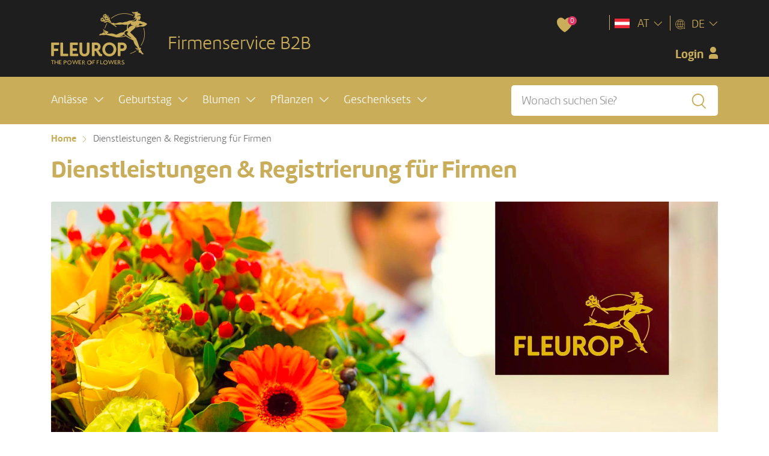

--- FILE ---
content_type: text/html; charset=utf-8
request_url: https://b2b.fleurop.at/de/s/dienstleistungen
body_size: 11933
content:


<!DOCTYPE html>
<html lang="de">

<head><meta charset="utf-8" /><meta http-equiv="X-UA-Compatible" content="IE=edge" /><meta name="viewport" content="width=device-width, initial-scale=1" /><link rel="stylesheet" type="text/css" href="/media/dist/css/style.css?v=19396edb7642ae92fb6e00b6d7c908e81ef00f65" />
    <title>Dienstleistungen & Registrierung für Firmen - Hier erfahren Sie alles über Blumen</title>    

    
        <meta name="description" content="Blumen-Informationen - Als Firmenkunde von Fleurop profitieren Sie bereits ab der 1. Bestellung von vielen Vorteilen und individuellen Dienstleistungen. Damit Sie in unserem Webshop f&#252;r Firmenkunden jederzeit ganz bequem Blumen bestellen k&#246;nnen, registrieren Sie sich am besten gleich jetzt als Firmenkunde und profitieren Sie bereits ab der 1. Bestellung von 5% Rabatt auf den Blumenwert." />
        
    <link rel="alternate" href="https://b2b.fleurop.at/en/s/services" hreflang="en" />
    <link rel="alternate" href="https://b2b.fleurop.at/de/s/dienstleistungen" hreflang="de" />

    <link rel="dns-prefetch" href="//b2d.fleurop.at" /><link rel="dns-prefetch" href="//res.cloudinary.com" /><link rel="icon" type="image/png" href="/media/images/favicons/favicon-96x96.png" sizes="96x96" /><link rel="icon" type="image/svg+xml" href="/media/images/favicons/favicon.svg" /><link rel="icon" type="image/x-icon" href="/media/images/favicons/favicon.ico?v=2" /><link rel="apple-touch-icon" sizes="180x180" href="/media/images/favicons/apple-touch-icon.png" /><meta name="apple-mobile-web-app-title" content="fleurop.at" /><link rel="manifest" href="/media/images/favicons/site-at.webmanifest" />
    <script nonce="PKOC2MgBvwBn1llKYT9Ntj5BuHFWrbrk">
        dataLayer = [{
            'pageType' : 'contentPage',
            'userDeliveryCountry' : 'AT',
            'userID' : '0',
            'userLang' : 'DE',
            'userState' : 'unregistered'
        }];
    </script>

<script nonce="PKOC2MgBvwBn1llKYT9Ntj5BuHFWrbrk">
    function gtag() {
        dataLayer.push(arguments);
    }

    var countryDependentConsent = false;
    var consentStatusString = countryDependentConsent ? "granted" : "denied";

    gtag("consent", "default", {
        ad_personalization: consentStatusString,
        ad_storage: consentStatusString,
        ad_user_data: consentStatusString,
        analytics_storage: consentStatusString,
        functionality_storage: consentStatusString,
        personalization_storage: consentStatusString,
        security_storage: "granted",
        wait_for_update: 500,
    });
    gtag("set", "ads_data_redaction", true);
    gtag("set", "url_passthrough", true);
</script>     
    
    <script data-cookieconsent="ignore" nonce="PKOC2MgBvwBn1llKYT9Ntj5BuHFWrbrk">
        (function(w,d,s,l,i){w[l]=w[l]||[];w[l].push({'gtm.start':
        new Date().getTime(),event:'gtm.js'});var f=d.getElementsByTagName(s)[0],j=d.createElement(s),dl=l!='dataLayer'?'&l='+l:'';j.async=true;j.src=
        'https://b2d.fleurop.at/gtm.js?id='+i+dl;f.parentNode.insertBefore(j,f);})(window, document, 'script', 'dataLayer', 'GTM-KR9GSVF'); 
    </script> 

    <script id="nonceGTM" data="PKOC2MgBvwBn1llKYT9Ntj5BuHFWrbrk"></script>



<script nonce="PKOC2MgBvwBn1llKYT9Ntj5BuHFWrbrk">

    configureCookiebotModalBackground();    

    var didWeSetCustomConsent = false;
    
    function configureCookiebotModalBackground() {

        window.addEventListener('CookiebotOnDialogInit', function () {
            
                if (!(Cookiebot.consented || Cookiebot.declined) && !didWeSetCustomConsent) {
                    Cookiebot.submitCustomConsent(true, true, true);
                    didWeSetCustomConsent = true;
                }
            
        }, false);


        window.addEventListener('CookiebotOnDialogDisplay', function (e) {
            var overlay = document.createElement('div');
            overlay.id = 'cookiebot-overlay';
            overlay.style.position = 'fixed';
            overlay.style.top = '0';
            overlay.style.left = '0';
            overlay.style.width = '100%';
            overlay.style.height = '100%';
            overlay.style.backgroundColor = 'rgba(0, 0, 0, 0.5)';
            overlay.style.zIndex = '1000';
            overlay.style.backdropFilter = 'blur(5px)';
            document.body.appendChild(overlay);
            document.body.style.overflow = 'hidden';
        }, false);

        window.addEventListener('CookiebotOnDialogDisplay', cookiebotOnDialogDisplay, false);        
        window.addEventListener('CookiebotOnAccept', onCookieBotAccept, false);
        window.addEventListener('CookiebotOnDecline', clearOverlay, false);


        function cookiebotOnDialogDisplay() {
            var text = document.getElementById('CybotCookiebotDialogBodyContentText');
            if (text) {
                var html = text.innerHTML;
                if (!html.includes('href')) {
                    var newHtml = html + '<br /><br />' + 'Weitere Informationen finden Sie in der <a href="/de/s/datenschutz?banner=suppress" target="_blank">Datenschutzerklärung</a>.';
                    text.innerHTML = newHtml
                }
            }
        }

        function onCookieBotAccept() {
            clearOverlay();


            if (!dynamicData.session.transmissionToNonEuCountries) {
                window.location.reload();
            }                
        }


        function clearOverlay() {
            var overlay = document.getElementById('cookiebot-overlay');
            if (overlay)
                document.body.removeChild(overlay);

            document.body.style.overflow = '';
        }

    }
</script>

<script id="Cookiebot" 
        src="https://consent.cookiebot.com/uc.js" 
        data-cbid="020ded2f-cdbd-4d65-80ca-9592920945ba" 
        data-culture="DE" 
        type="text/javascript">
</script></head>

<body id='content-page-old' class=" b2b  " 
      data-ng-app="appWebshop"  data-shop-country="AT">

    

     
    
    <noscript>
        <iframe src="https://b2d.fleurop.at/ns.html?id=GTM-KR9GSVF" height="0" width="0" style="display:none;visibility:hidden"></iframe> 
    </noscript>


    
        

    <header>
        <div id="top-area">
            <div class="container">
                <a href="/de/" class="logo" gtm-event="" gtm-category="homepage" gtm-action="click logo" gtm-label="logo"></a>
                
                    <div class="b2b-title">Firmenservice B2B</div>
                

                <div class="head-panel">                    

                    <div id="sticky-bar" class="head-item">
                        <div class="sticky-content">
                                                        
                            <span id="head-favorite" class="head-item">
                                <span class="count">0</span>
                            </span>                                                        

                                                            

                                    <div id="head-login" class="b2b-login">
                                        <div id="divLoggedOut" data-toggle="modal" data-target="#user-b2b-popup" class="d-none">
                                            <span>Login</span>
                                        </div>
                                        <div id="divLoggedIn" class="d-none">
                                            <span>B2B Profil</span>                                        
                                        </div>
                                    </div>
                                
                            
                        </div>
                    </div>

                    <div class="head-item divider">
                        <div id="head-country" class="dropdown" data-toggle="dropdown" data-display="static" aria-haspopup="true" aria-expanded="false">
                            <img src="//res.cloudinary.com/fleurop/fl_lossy,f_auto,fl_progressive,q_auto:eco/content/images/flags/flag-at.png" 
                                 alt="Länderflagge für Code: AT">
                            <span>AT</span>
                        </div>
                        <div class="dropdown-menu dropdown-menu-right" aria-labelledby="head-country" gtm-event="" gtm-category="homepage" gtm-action="click change country" gtm-label="country">
                        

<a class="dropdown-item" href="/de/pl/sende-blumen-nach-deutschland_ids-031">Deutschland</a>
<a class="dropdown-item" href="/de/pl/sende-blumen-nach-frankreich_ids-051">Frankreich</a>
<a class="dropdown-item" href="/de/pl/sende-blumen-nach-italien_ids-061">Italien</a>
<a class="dropdown-item" href="/de/pl/sende-blumen-nach-liechtenstein_ids-104305">Liechtenstein</a>
<a class="dropdown-item" href="/de/pl/sende-blumen-nach-oesterreich_ids-091">Österreich</a>
<a class="dropdown-item" href="/de/pl/sende-blumen-nach-schweiz_ids-101">Schweiz</a>
<a class="dropdown-item" href="/de/pl/sende-blumen-nach-spanien_ids-041">Spanien</a>
<a class="dropdown-item" href="/de/pl/sende-blumen-nach-united-kingdom_ids-3011">UK</a>
<a class="dropdown-item" href="/de/pl/sende-blumen-nach-vereinigte-staaten-von-amerika_ids-401">Vereinigte Staaten von Amerika</a>
<a class="dropdown-item see-more" href="/countries">Alle Länder anzeigen...</a>
  
                        </div>
                    </div>

                    

<div class="head-item divider">
    <div id="head-language" class="dropdown" data-toggle="dropdown" data-display="static" aria-haspopup="true" aria-expanded="false">
        <span>DE</span>
    </div>
    <div class="dropdown-menu dropdown-menu-right" aria-labelledby="head-language" gtm-event="" gtm-category="special feature" gtm-action="click language" gtm-label="language">        
        <a id="lnkGerman" class="dropdown-item" href="/de/s/dienstleistungen">DE</a>
        <a id="lnkEnglish" class="dropdown-item" href="/en/s/services">EN</a>
    </div>
</div>
                </div>
            </div>
        </div>

        
        
        <nav class="navbar ">
            <div class="container">
                <div id="main-nav-toggle">
                    <div>Menü</div>
                </div>

                <ul id="main-nav" class="navbar-nav">
                    

                        <li class="nav-item">
                            <a class="nav-link dropdown" href="#" id="item-1" role="button" data-toggle="dropdown" data-display="static" aria-haspopup="true" aria-expanded="false"
                                gtm-event="" gtm-category="navigation" gtm-action="open menu" gtm-label="Anlässe">
                                <span>Anlässe</span>
                            </a>

                            <div class="dropdown-menu" aria-labelledby="item-1">
                                <div class="category-image" style='background-image: url("//res.cloudinary.com/fleurop/fl_lossy,f_auto,fl_progressive,q_auto:eco/media/images/attributes/category-image-default.jpg")'></div>
                                <div class="container">
                                    <div class="row">
                                        <ul class="categories col-md-5">
                                            
                                                <li>
                                                    <a href="/de/pl/aktuell-valentinstag_ids-12" data-title="Aktuell: Valentinstag" data-description="Frisch verliebt? Tiefe Liebe oder langjährige Freundschaft? Zeigen Sie jemandem zum Valentinstag vom 14. Februar, wie viel er Ihnen bedeutet." 
                                                       data-image="//res.cloudinary.com/fleurop/fl_lossy,f_auto,fl_progressive,q_auto:eco/content/images/attributes/valentinstag_2022.jpg" data-count="44" gtm-event="" gtm-category="navigation" gtm-action="click attribute list" gtm-label="Aktuell: Valentinstag">
                                                        Aktuell: Valentinstag
                                                    </a>
                                                </li>
                                            
                                                <li>
                                                    <a href="/de/pl/geburtstag_ids-4" data-title="Geburtstag" data-description="Geburtstag? Sagen Sie „Happy Birthday“ mit Blumen!" 
                                                       data-image="//res.cloudinary.com/fleurop/fl_lossy,f_auto,fl_progressive,q_auto:eco/content/images/attributes/geburi.jpg" data-count="71" gtm-event="" gtm-category="navigation" gtm-action="click attribute list" gtm-label="Geburtstag">
                                                        Geburtstag
                                                    </a>
                                                </li>
                                            
                                                <li>
                                                    <a href="/de/pl/saison-hits_ids-204" data-title="Saison-Hits" data-description="Das Schöne an unseren Produkten ist ihre Vielfalt, denn keine Saison gleicht der anderen. Lassen Sie sich von der Schönheit des Jahres verzaubern." 
                                                       data-image="//res.cloudinary.com/fleurop/fl_lossy,f_auto,fl_progressive,q_auto:eco/content/images/attributes/2023_fruehlings-hit.jpg" data-count="47" gtm-event="" gtm-category="navigation" gtm-action="click attribute list" gtm-label="Saison-Hits">
                                                        Saison-Hits
                                                    </a>
                                                </li>
                                            
                                                <li>
                                                    <a href="/de/pl/gute-besserung_ids-5" data-title="Gute Besserung" data-description="Mit Blumen ist eine &quot;gute Besserung&quot; fast garantiert. <strong>Bitte wählen Sie für Patienten im Spital einen Strauß, da Pflanzen und Gestecke nicht erlaubt sind.<strong>" 
                                                       data-image="//res.cloudinary.com/fleurop/fl_lossy,f_auto,fl_progressive,q_auto:eco/content/images/attributes/gute_besserung_20233.jpg" data-count="44" gtm-event="" gtm-category="navigation" gtm-action="click attribute list" gtm-label="Gute Besserung">
                                                        Gute Besserung
                                                    </a>
                                                </li>
                                            
                                                <li>
                                                    <a href="/de/pl/danke_ids-1" data-title="Danke" data-description="„Danke, für deine Liebe, Freundschaft und Hilfsbereitschaft!“ Ein Danke tut immer gut. Vor allem dann, wenn man es durch die Blume sagt." 
                                                       data-image="//res.cloudinary.com/fleurop/fl_lossy,f_auto,fl_progressive,q_auto:eco/content/images/attributes/danke_2022.jpg" data-count="47" gtm-event="" gtm-category="navigation" gtm-action="click attribute list" gtm-label="Danke">
                                                        Danke
                                                    </a>
                                                </li>
                                            
                                                <li>
                                                    <a href="/de/pl/zur-hochzeit_ids-130" data-title="Zur Hochzeit" data-description="Blumen zur Hochzeit – ein grosses Thema! Wir überraschen durch exquisite Geschenke für den schönsten Tag im Leben." 
                                                       data-image="//res.cloudinary.com/fleurop/fl_lossy,f_auto,fl_progressive,q_auto:eco/content/images/attributes/hochzeit_2023.jpg" data-count="12" gtm-event="" gtm-category="navigation" gtm-action="click attribute list" gtm-label="Zur Hochzeit">
                                                        Zur Hochzeit
                                                    </a>
                                                </li>
                                            
                                                <li>
                                                    <a href="/de/pl/geburt_ids-185" data-title="Geburt" data-description="Willkommen Baby! Mit Blumen zeigen Sie Ihre Freude. <strong>Bitte wählen Sie für das Spital einen Strauß, da Pflanzen und Gestecke nicht erlaubt sind.<strong>" 
                                                       data-image="//res.cloudinary.com/fleurop/fl_lossy,f_auto,fl_progressive,q_auto:eco/content/images/attributes/geburt_2022.jpg" data-count="12" gtm-event="" gtm-category="navigation" gtm-action="click attribute list" gtm-label="Geburt">
                                                        Geburt
                                                    </a>
                                                </li>
                                            
                                                <li>
                                                    <a href="/de/pl/befoerderung_ids-182" data-title="Beförderung" data-description="Beförderung? Wunderbar! Zeigen Sie, wie sehr Sie sich darüber freuen und lassen Sie Blumen sprechen." 
                                                       data-image="//res.cloudinary.com/fleurop/fl_lossy,f_auto,fl_progressive,q_auto:eco/content/images/attributes/befoerderung.jpg" data-count="3" gtm-event="" gtm-category="navigation" gtm-action="click attribute list" gtm-label="Beförderung">
                                                        Beförderung
                                                    </a>
                                                </li>
                                            
                                                <li>
                                                    <a href="/de/pl/jubilaeum_ids-186" data-title="Jubiläum" data-description="Egal ob Dienst- oder Hochzeitsjubiläen: Sie müssen gefeiert werden. Gratulieren Sie mit Blumen. Die dürfen auf keinen Fall fehlen." 
                                                       data-image="//res.cloudinary.com/fleurop/fl_lossy,f_auto,fl_progressive,q_auto:eco/content/images/attributes/jubilaeum.jpg" data-count="4" gtm-event="" gtm-category="navigation" gtm-action="click attribute list" gtm-label="Jubiläum">
                                                        Jubiläum
                                                    </a>
                                                </li>
                                            
                                                <li>
                                                    <a href="/de/pl/empfangsdeko_ids-188" data-title="Empfangsdeko" data-description="Begrüssen Sie Ihre Kunden mit Blumen. Ob Rezeption, Sitzungszimmer oder Cafeteria, wir haben das passende Angebot für Sie. Auch im Abo erhältlich." 
                                                       data-image="//res.cloudinary.com/fleurop/fl_lossy,f_auto,fl_progressive,q_auto:eco/content/images/attributes/empfangsdeko_1.jpg" data-count="2" gtm-event="" gtm-category="navigation" gtm-action="click attribute list" gtm-label="Empfangsdeko">
                                                        Empfangsdeko
                                                    </a>
                                                </li>
                                            
                                                <li>
                                                    <a href="/de/pl/trost--trauer_ids-8" data-title="Trost & Trauer" data-description="Diese Blumen eignen sich für eine Bestattung oder die trauernde Familie. Zusammen mit tröstlichen Worten bringen sie Licht in schwierige Lebensabschnitte." 
                                                       data-image="//res.cloudinary.com/fleurop/fl_lossy,f_auto,fl_progressive,q_auto:eco/content/images/attributes/trostundtrauer_new_1.jpg" data-count="19" gtm-event="" gtm-category="navigation" gtm-action="click attribute list" gtm-label="Trost & Trauer">
                                                        Trost & Trauer
                                                    </a>
                                                </li>
                                            
                                                <li>
                                                    <a href="/de/pl/alle-anlaesse_ids-126" data-title="Alle Anlässe" data-description="Möchten Sie unser Sortiment in seiner ganzen Vielfalt bewundern und sich inspirieren lassen? Hier sind Sie goldrichtig." 
                                                       data-image="//res.cloudinary.com/fleurop/fl_lossy,f_auto,fl_progressive,q_auto:eco/content/images/attributes/alleanlaesse.jpg" data-count="116" gtm-event="" gtm-category="navigation" gtm-action="click attribute list" gtm-label="Alle Anlässe">
                                                        Alle Anlässe
                                                    </a>
                                                </li>
                                             
                                            
                                            
                                        </ul>
                                        <div class="category-info col-md-7">
                                            <div class="category-content">
                                                <h3 class="title"></h3>
                                                <h5 class="subtitle"><span id="product-count"></span> Produkte</h5>
                                                <p></p>
                                                <a class="btn btn-yellow" href="#" role="button">Jetzt bestellen!</a>
                                            </div>
                                        </div>
                                    </div>
                                </div>
                            </div>
                        </li>

                    

                        <li class="nav-item">
                            <a class="nav-link dropdown" href="#" id="item-21" role="button" data-toggle="dropdown" data-display="static" aria-haspopup="true" aria-expanded="false"
                                gtm-event="" gtm-category="navigation" gtm-action="open menu" gtm-label="Geburtstag">
                                <span>Geburtstag</span>
                            </a>

                            <div class="dropdown-menu" aria-labelledby="item-21">
                                <div class="category-image" style='background-image: url("//res.cloudinary.com/fleurop/fl_lossy,f_auto,fl_progressive,q_auto:eco/media/images/attributes/category-image-default.jpg")'></div>
                                <div class="container">
                                    <div class="row">
                                        <ul class="categories col-md-5">
                                            
                                                <li>
                                                    <a href="/de/pl/fuer-sie_ids-354" data-title="Für SIE" data-description="Feiern Sie die Power-Frau im Businessalltag – würdigen Sie ihre Stärke mit einem Geschenk, das zeigt, wie viel sie bewegt." 
                                                       data-image="//res.cloudinary.com/fleurop/fl_lossy,f_auto,fl_progressive,q_auto:eco/content/images/attributes/fuersie_2022.jpg" data-count="24" gtm-event="" gtm-category="navigation" gtm-action="click attribute list" gtm-label="Für SIE">
                                                        Für SIE
                                                    </a>
                                                </li>
                                            
                                                <li>
                                                    <a href="/de/pl/fuer-ihn_ids-355" data-title="Für IHN" data-description="Feiern Sie den starken Partner im Business-alltag – würdigen Sie seinen Einsatz mit einem Geschenk, das zu ihm passt." 
                                                       data-image="//res.cloudinary.com/fleurop/fl_lossy,f_auto,fl_progressive,q_auto:eco/content/images/attributes/fürihne_2023.jpg" data-count="15" gtm-event="" gtm-category="navigation" gtm-action="click attribute list" gtm-label="Für IHN">
                                                        Für IHN
                                                    </a>
                                                </li>
                                            
                                                <li>
                                                    <a href="/de/pl/mitarbeitergeschenke_ids-356" data-title="Mitarbeitergeschenke" data-description="Was wäre Ihr Arbeitsalltage ohne Ihre Kolleg*innen? Zeigen Sie ihm/ihr/Ihrem Team auf blühende Weise, wie sehr Sie sie schätzen." 
                                                       data-image="//res.cloudinary.com/fleurop/fl_lossy,f_auto,fl_progressive,q_auto:eco/content/images/attributes/arbeitskollegen.jpg" data-count="27" gtm-event="" gtm-category="navigation" gtm-action="click attribute list" gtm-label="Mitarbeitergeschenke">
                                                        Mitarbeitergeschenke
                                                    </a>
                                                </li>
                                            
                                                <li>
                                                    <a href="/de/pl/kundengeschenke_ids-291" data-title="Kundengeschenke" data-description="Zeigen Sie Ihren Kund*innen und Geschäftspartnern, wie sehr Sie sie schätzen - mit einem Geschenk, das für tiefe Verbundenheit steht." 
                                                       data-image="//res.cloudinary.com/fleurop/fl_lossy,f_auto,fl_progressive,q_auto:eco/content/images/attributes/kundengeschenke.jpg" data-count="26" gtm-event="" gtm-category="navigation" gtm-action="click attribute list" gtm-label="Kundengeschenke">
                                                        Kundengeschenke
                                                    </a>
                                                </li>
                                            
                                                <li>
                                                    <a href="/de/pl/geschenksets_ids-351" data-title="Geschenksets" data-description="Honig, Süsses, Rotwein, Prosecco und vieles mehr: Blumen mit einem Zusatzgeschenk zum Geburtstag sind einfach einzigartig." 
                                                       data-image="//res.cloudinary.com/fleurop/fl_lossy,f_auto,fl_progressive,q_auto:eco/content/images/attributes/geschenksets_geburtstag.jpg" data-count="6" gtm-event="" gtm-category="navigation" gtm-action="click attribute list" gtm-label="Geschenksets">
                                                        Geschenksets
                                                    </a>
                                                </li>
                                            
                                                <li>
                                                    <a href="/de/pl/budget_ids-352" data-title="Budget" data-description="Das perfekte Geburtstagsgeschenk für jedes Budget. Hier finden Sie garantiert eine herzliche Geste, die zu Ihrem Preisrahmen passt." 
                                                       data-image="//res.cloudinary.com/fleurop/fl_lossy,f_auto,fl_progressive,q_auto:eco/content/images/attributes/budget_geburtstag.jpg" data-count="17" gtm-event="" gtm-category="navigation" gtm-action="click attribute list" gtm-label="Budget">
                                                        Budget
                                                    </a>
                                                </li>
                                            
                                                <li>
                                                    <a href="/de/pl/premium_ids-353" data-title="Premium" data-description="Für einen Geburtstag, der etwas ganz Besonderes verdient. Hier finden Sie wunderschöne Geschenke für einen wahrhaft unvergesslichen Moment." 
                                                       data-image="//res.cloudinary.com/fleurop/fl_lossy,f_auto,fl_progressive,q_auto:eco/content/images/attributes/premium_geschenksets.jpg" data-count="6" gtm-event="" gtm-category="navigation" gtm-action="click attribute list" gtm-label="Premium">
                                                        Premium
                                                    </a>
                                                </li>
                                             
                                            
                                            
                                        </ul>
                                        <div class="category-info col-md-7">
                                            <div class="category-content">
                                                <h3 class="title"></h3>
                                                <h5 class="subtitle"><span id="product-count"></span> Produkte</h5>
                                                <p></p>
                                                <a class="btn btn-yellow" href="#" role="button">Jetzt bestellen!</a>
                                            </div>
                                        </div>
                                    </div>
                                </div>
                            </div>
                        </li>

                    

                        <li class="nav-item">
                            <a class="nav-link dropdown" href="#" id="item-2" role="button" data-toggle="dropdown" data-display="static" aria-haspopup="true" aria-expanded="false"
                                gtm-event="" gtm-category="navigation" gtm-action="open menu" gtm-label="Blumen">
                                <span>Blumen</span>
                            </a>

                            <div class="dropdown-menu" aria-labelledby="item-2">
                                <div class="category-image" style='background-image: url("//res.cloudinary.com/fleurop/fl_lossy,f_auto,fl_progressive,q_auto:eco/media/images/attributes/category-image-default.jpg")'></div>
                                <div class="container">
                                    <div class="row">
                                        <ul class="categories col-md-5">
                                            
                                                <li>
                                                    <a href="/de/pl/aktuell-tulpen_ids-35" data-title="Tulpen" data-description="Tulpen – im Frühling so beliebt wie keine anderen Blumen. Sie sind zart, frühlingshaft, bunt und vieles mehr. Hier geht’s zur Tulpenparade in allen Farben." 
                                                       data-image="//res.cloudinary.com/fleurop/fl_lossy,f_auto,fl_progressive,q_auto:eco/content/images/attributes/tulpen_1.jpg" data-count="6" gtm-event="" gtm-category="navigation" gtm-action="click attribute list" gtm-label="Tulpen">
                                                        Tulpen
                                                    </a>
                                                </li>
                                            
                                                <li>
                                                    <a href="/de/pl/blumenstraeusse_ids-26" data-title="Blumensträuße" data-description="Sträuße können liebevoll, fröhlich und witzig sein. Warum also viele Worte verlieren, wenn doch ein Strauß so viel mehr aussagt." 
                                                       data-image="//res.cloudinary.com/fleurop/fl_lossy,f_auto,fl_progressive,q_auto:eco/content/images/attributes/blumenstraeussedersaison.jpg" data-count="58" gtm-event="" gtm-category="navigation" gtm-action="click attribute list" gtm-label="Blumensträuße">
                                                        Blumensträuße
                                                    </a>
                                                </li>
                                            
                                                <li>
                                                    <a href="/de/pl/rosen_ids-32" data-title="Rosen" data-description="Rosenkavalier spielen? Oder es Rosen regnen lassen? Rosen sind voller Symbolik und immer schön." 
                                                       data-image="//res.cloudinary.com/fleurop/fl_lossy,f_auto,fl_progressive,q_auto:eco/content/images/attributes/rosen_1.jpg" data-count="21" gtm-event="" gtm-category="navigation" gtm-action="click attribute list" gtm-label="Rosen">
                                                        Rosen
                                                    </a>
                                                </li>
                                            
                                                <li>
                                                    <a href="/de/pl/gestecke_ids-24" data-title="Gestecke" data-description="Gestecke sind schön und praktisch, weil sie keine Vase brauchen." 
                                                       data-image="//res.cloudinary.com/fleurop/fl_lossy,f_auto,fl_progressive,q_auto:eco/content/images/attributes/gesteck_new_1.jpg" data-count="25" gtm-event="" gtm-category="navigation" gtm-action="click attribute list" gtm-label="Gestecke">
                                                        Gestecke
                                                    </a>
                                                </li>
                                            
                                                <li>
                                                    <a href="/de/pl/budgetlinie_ids-340" data-title="Budgetlinie" data-description="Hier sehen Sie, dass bei uns selbst kleine Meisterwerke grossartig aussehen und Sie auch mit kleinerem Budget für grosse Aufmerksamkeit sorgen." 
                                                       data-image="//res.cloudinary.com/fleurop/fl_lossy,f_auto,fl_progressive,q_auto:eco/content/images/attributes/budgetline_new.jpg" data-count="12" gtm-event="" gtm-category="navigation" gtm-action="click attribute list" gtm-label="Budgetlinie">
                                                        Budgetlinie
                                                    </a>
                                                </li>
                                            
                                                <li>
                                                    <a href="/de/pl/blumentaschen_ids-317" data-title="Blumentaschen" data-description="Diese Taschen haben es in sich. Sie sind nicht nur stylisch und smart, sondern haben für einige Schenkanlässe auch gleich die passende Botschaft." 
                                                       data-image="//res.cloudinary.com/fleurop/fl_lossy,f_auto,fl_progressive,q_auto:eco/content/images/attributes/blumentasche.jpg" data-count="6" gtm-event="" gtm-category="navigation" gtm-action="click attribute list" gtm-label="Blumentaschen">
                                                        Blumentaschen
                                                    </a>
                                                </li>
                                             
                                            
                                            
                                        </ul>
                                        <div class="category-info col-md-7">
                                            <div class="category-content">
                                                <h3 class="title"></h3>
                                                <h5 class="subtitle"><span id="product-count"></span> Produkte</h5>
                                                <p></p>
                                                <a class="btn btn-yellow" href="#" role="button">Jetzt bestellen!</a>
                                            </div>
                                        </div>
                                    </div>
                                </div>
                            </div>
                        </li>

                    

                        <li class="nav-item">
                            <a class="nav-link dropdown" href="#" id="item-34" role="button" data-toggle="dropdown" data-display="static" aria-haspopup="true" aria-expanded="false"
                                gtm-event="" gtm-category="navigation" gtm-action="open menu" gtm-label="Pflanzen">
                                <span>Pflanzen</span>
                            </a>

                            <div class="dropdown-menu" aria-labelledby="item-34">
                                <div class="category-image" style='background-image: url("//res.cloudinary.com/fleurop/fl_lossy,f_auto,fl_progressive,q_auto:eco/media/images/attributes/category-image-default.jpg")'></div>
                                <div class="container">
                                    <div class="row">
                                        <ul class="categories col-md-5">
                                            
                                                <li>
                                                    <a href="/de/pl/orchideen_ids-38" data-title="Orchideen" data-description="Orchideen sind stylisch und gehören zu den edelsten Geschenken. Leider sind Pflanzen in Spitälern nicht erlaubt, für Aufmerksamkeiten an Patienten daher bitte einen Strauß wählen." 
                                                       data-image="//res.cloudinary.com/fleurop/fl_lossy,f_auto,fl_progressive,q_auto:eco/content/images/attributes/orchideen_2023.jpg" data-count="3" gtm-event="" gtm-category="navigation" gtm-action="click attribute list" gtm-label="Orchideen">
                                                        Orchideen
                                                    </a>
                                                </li>
                                            
                                                <li>
                                                    <a href="/de/pl/pflanzen_ids-306" data-title="Pflanzen" data-description="Pflanzen sind besondere Geschenke, weil sie lange an Sie erinnern" 
                                                       data-image="//res.cloudinary.com/fleurop/fl_lossy,f_auto,fl_progressive,q_auto:eco/content/images/attributes/idd_pflanzen.jpg" data-count="8" gtm-event="" gtm-category="navigation" gtm-action="click attribute list" gtm-label="Pflanzen">
                                                        Pflanzen
                                                    </a>
                                                </li>
                                             
                                            
                                            
                                        </ul>
                                        <div class="category-info col-md-7">
                                            <div class="category-content">
                                                <h3 class="title"></h3>
                                                <h5 class="subtitle"><span id="product-count"></span> Produkte</h5>
                                                <p></p>
                                                <a class="btn btn-yellow" href="#" role="button">Jetzt bestellen!</a>
                                            </div>
                                        </div>
                                    </div>
                                </div>
                            </div>
                        </li>

                    

                        <li class="nav-item">
                            <a class="nav-link dropdown" href="#" id="item-8" role="button" data-toggle="dropdown" data-display="static" aria-haspopup="true" aria-expanded="false"
                                gtm-event="" gtm-category="navigation" gtm-action="open menu" gtm-label="Geschenksets">
                                <span>Geschenksets</span>
                            </a>

                            <div class="dropdown-menu" aria-labelledby="item-8">
                                <div class="category-image" style='background-image: url("//res.cloudinary.com/fleurop/fl_lossy,f_auto,fl_progressive,q_auto:eco/media/images/attributes/category-image-default.jpg")'></div>
                                <div class="container">
                                    <div class="row">
                                        <ul class="categories col-md-5">
                                            
                                                <li>
                                                    <a href="/de/pl/geburtstag_ids-350" data-title="" data-description="" 
                                                       data-image="" data-count="3" gtm-event="" gtm-category="navigation" gtm-action="click attribute list" gtm-label="">
                                                        
                                                    </a>
                                                </li>
                                            
                                                <li>
                                                    <a href="/de/pl/geschenksets-teddybaeren_ids-216" data-title="Geschenksets «Teddybären»" data-description="Sie sind knuffig und eignen sich für Gross und Klein: Als liebevolle Geste nach einer Geburt, aber auch als coole Überraschung für Schatz oder Freundin." 
                                                       data-image="//res.cloudinary.com/fleurop/fl_lossy,f_auto,fl_progressive,q_auto:eco/content/images/attributes/geschenksetsteddybären.jpg" data-count="8" gtm-event="" gtm-category="navigation" gtm-action="click attribute list" gtm-label="Geschenksets «Teddybären»">
                                                        Geschenksets «Teddybären»
                                                    </a>
                                                </li>
                                            
                                                <li>
                                                    <a href="/de/pl/fleurop-geschenkkarten_ids-199" data-title="Fleurop-Geschenkkarten" data-description="Die Fleurop-Geschenkkarten im Kreditkartenformat können in allen österreichischen Partnergeschäften sowie im Webshop eingelöst werden." 
                                                       data-image="//res.cloudinary.com/fleurop/fl_lossy,f_auto,fl_progressive,q_auto:eco/content/images/attributes/geschenkkarten.jpg" data-count="2" gtm-event="" gtm-category="navigation" gtm-action="click attribute list" gtm-label="Fleurop-Geschenkkarten">
                                                        Fleurop-Geschenkkarten
                                                    </a>
                                                </li>
                                            
                                                <li>
                                                    <a href="/de/pl/fleurop-geschenkgutschein-pdf_ids-252" data-title="Fleurop-Geschenkgutschein (PDF)" data-description="Die PDF Geschenkgutscheine von Fleurop kann man während 2 Jahren in allen Partnergeschäften sowie im Webshop einlösen." 
                                                       data-image="//res.cloudinary.com/fleurop/fl_lossy,f_auto,fl_progressive,q_auto:eco/content/images/attributes/pdfgutschein.jpg" data-count="6" gtm-event="" gtm-category="navigation" gtm-action="click attribute list" gtm-label="Fleurop-Geschenkgutschein (PDF)">
                                                        Fleurop-Geschenkgutschein (PDF)
                                                    </a>
                                                </li>
                                            
                                                <li>
                                                    <a href="/de/pl/fine-austrian-whisky-von-peter-affenzeller_ids-294" data-title="Schokolade" data-description="Lassen Sie das Naschkatzenherz höher schlagen!" 
                                                       data-image="//res.cloudinary.com/fleurop/fl_lossy,f_auto,fl_progressive,q_auto:eco/content/images/attributes/schokolade.jpg" data-count="6" gtm-event="" gtm-category="navigation" gtm-action="click attribute list" gtm-label="Schokolade">
                                                        Schokolade
                                                    </a>
                                                </li>
                                            
                                                <li>
                                                    <a href="/de/pl/exklusive-geschenke-sets_ids-244" data-title="Alle Geschenk-Sets" data-description="Ob mit Schokolade, Teddybären oder Schlumbergersekt: Blumen mit einem Zusatzgeschenk sind einfach einzigartig!" 
                                                       data-image="//res.cloudinary.com/fleurop/fl_lossy,f_auto,fl_progressive,q_auto:eco/content/images/attributes/exklusive-geschenksets.jpg" data-count="21" gtm-event="" gtm-category="navigation" gtm-action="click attribute list" gtm-label="Alle Geschenk-Sets">
                                                        Alle Geschenk-Sets
                                                    </a>
                                                </li>
                                            
                                                <li>
                                                    <a href="/de/pl/sekt-von-schlumberger_ids-308" data-title="Sekt von Schlumberger" data-description="Sekt hergestellt aus 100 % österreichischen Weinen - entdecken Sie den prickelnden Klassiker von Schlumberger." 
                                                       data-image="//res.cloudinary.com/fleurop/fl_lossy,f_auto,fl_progressive,q_auto:eco/content/images/attributes/schlumberger_sekt-2.jpg" data-count="9" gtm-event="" gtm-category="navigation" gtm-action="click attribute list" gtm-label="Sekt von Schlumberger">
                                                        Sekt von Schlumberger
                                                    </a>
                                                </li>
                                             
                                            
                                            
                                        </ul>
                                        <div class="category-info col-md-7">
                                            <div class="category-content">
                                                <h3 class="title"></h3>
                                                <h5 class="subtitle"><span id="product-count"></span> Produkte</h5>
                                                <p></p>
                                                <a class="btn btn-yellow" href="#" role="button">Jetzt bestellen!</a>
                                            </div>
                                        </div>
                                    </div>
                                </div>
                            </div>
                        </li>

                    
                </ul>

                
                    <form class="search-form">
                        <input class="form-control" type="search" placeholder="Wonach suchen Sie?" aria-label="Wonach suchen Sie?">
                        <button class="btn" type="submit" gtm-event="" gtm-category="homepage" gtm-action="click search button" gtm-label="search"></button>
                    </form>
                
            </div>
        </nav>

        <div id="overlay-header"></div>
    </header>

    <main>
        <form name="aspnetForm" method="post" action="./dienstleistungen" id="aspnetForm">
<div>
<input type="hidden" name="__VIEWSTATE" id="__VIEWSTATE" value="/wEPDwUKLTkwMTk0NTUzN2RkBCQr1Txr/qzwiHFeTNDkO33C+dXpbp+U8xrrMeYPNpQ=" />
</div>

            
    

    <div class="container">
        <div class="breadcrumbs">
            <ul>
                <li><a href="/de/">Home</a></li>
                <li>Dienstleistungen &amp; Registrierung f&#252;r Firmen</li>                                
            </ul>
        </div>
    </div>

            
            <input name="ctl00$hiddenAntiForgeryToken" type="hidden" id="hiddenAntiForgeryToken" value="5xza6zEng1Eq53WxQuvxKd_pHe_HVCHIoADFjQBd3fc" />
        
<div>

	<input type="hidden" name="__VIEWSTATEGENERATOR" id="__VIEWSTATEGENERATOR" value="65E7F3AF" />
	<input type="hidden" name="__EVENTVALIDATION" id="__EVENTVALIDATION" value="/wEdAAIKOuTP4XEl1oFzDfQbAdcuXX9GH+t4nU4FgVcPPqk3TVSb697tSBMUypKqX6YdspchTxMs3ZE8sEY/jkhA2Z/y" />
</div></form>
            

    
        
        <main class="container">
            <h1>Dienstleistungen &amp; Registrierung f&#252;r Firmen</h1>
            <div class="horizontalDropShadow"></div>
            <br />
            <p><video style="float: left" src="https://www.fleurop.ch/content/Images/CmsImages/AT/B2B/video/B2B_Slideshow_AT.mp4" poster="https://www.fleurop.ch/content/Images/CmsImages/B2B/Content/Dienstleistungen/Vorschaubild_VideoB2B_29062017.jpg" preload="none" controls="controls" width="100%">Ihr Browser kann dieses Video nicht wiedergeben. <br />Dieser Film zeigt eine Demonstration des video-Elements. Sie können ihn <a href="https://www.fleurop.ch/content/video/webshop/B2B_ABC_Slideshow.mp4">hier</a> abrufen. </video></p>
<p />
<h2><strong>6 Gründe für Ihren Firmen-Account bei Fleurop:</strong></h2><br />
<div class="left">
<h3><img style="max-width: 100%; float: left; margin-left: 20px; margin-right: 20px" alt="" src="https://res.cloudinary.com/fleurop/fl_lossy,f_auto,fl_progressive,q_auto/cmsimages2/b2b/content/dienstleistungen/bullet.png" />Heute bestellt - heute geliefert</h3><br />
<h3><img style="max-width: 100%; float: left; margin-left: 20px; margin-right: 20px" alt="" src="https://res.cloudinary.com/fleurop/fl_lossy,f_auto,fl_progressive,q_auto/cmsimages2/b2b/content/dienstleistungen/bullet.png" />Geschenke für jeden Anlass</h3><br />
<h3><img style="max-width: 100%; float: left; margin-left: 20px; margin-right: 20px" alt="" src="https://res.cloudinary.com/fleurop/fl_lossy,f_auto,fl_progressive,q_auto/cmsimages2/b2b/content/dienstleistungen/bullet.png" />1 Account für mehrere User</h3><br /></div>
<div class="right">
<h3><img style="max-width: 100%; float: left; margin-left: 20px; margin-right: 20px" alt="" src="https://res.cloudinary.com/fleurop/fl_lossy,f_auto,fl_progressive,q_auto/cmsimages2/b2b/content/dienstleistungen/bullet.png" />Monatliche Sammelrechnung</h3><br />
<h3><img style="max-width: 100%; float: left; margin-left: 20px; margin-right: 20px" alt="" src="https://res.cloudinary.com/fleurop/fl_lossy,f_auto,fl_progressive,q_auto/cmsimages2/b2b/content/dienstleistungen/bullet.png" />Blumen-Abo &amp; Corporate Flowers</h3><br />
<h3><img style="max-width: 100%; float: left; margin-left: 20px; margin-right: 20px" alt="" src="https://res.cloudinary.com/fleurop/fl_lossy,f_auto,fl_progressive,q_auto/cmsimages2/b2b/content/dienstleistungen/bullet.png" />5% Rabatt ab der 1. Bestellung&nbsp; &nbsp; &nbsp; &nbsp; &nbsp; &nbsp; &nbsp; &nbsp;&nbsp; &nbsp; &nbsp;</h3><br /></div>
<div class="clear">
<p>&nbsp;</p>
<div class="clear"><img class="image-2-4" src="https://res.cloudinary.com/fleurop/fl_lossy,f_auto,fl_progressive,q_auto/cmsimages2/b2b/content/dienstleistungen/goldenekaestchen/deutsch/fleuropfuerfirmenkundennew.gif" /><img class="image-2-4" src="https://res.cloudinary.com/fleurop/fl_lossy,f_auto,fl_progressive,q_auto/cmsimages2/at/b2b/AT_Lieferungen-innert-Stunden.gif" /><img class="-last -last image-2-4-last" src="https://res.cloudinary.com/fleurop/fl_lossy,f_auto,fl_progressive,q_auto/cmsimages2/at/b2b/AT_Schnell_schneller_Fleurop.gif" /></div>
<form id="cmsForm" class="suggester" method="post" action="/formhandler.ashx" novalidate="novalidate" />
<div id="alertBox"></div><input type="hidden" value="firmenservice@fleurop.at" name="recipients" /> <input type="hidden" value="Registrierung für Firmenkunden KURZ DE" name="subject" /> <input type="hidden" value="/de/s/registrierung-danke" name="redirectUrl" /> <section class="siteSection">
<h1 class="sitetitle"></h1>
<h1 class="sitetitle"><img style="height: 26px; width: 25px; margin-left: 0px" alt="" src="https://res.cloudinary.com/fleurop/fl_lossy,f_auto,fl_progressive,q_auto/cmsimages2/b2b/content/versteckteseiten/goldener-haken-dunkel.png" width="169" height="160" float:="left" /><strong>Ja, ich möchte Firmenkunde werden.</strong></h1>
<div class="sitearea standardForm">
<div class="left">
<p><label for="Aktionscode">Aktionscode</label> <input class="defaultInputStyle " maxlength="50" name="Aktionscode" /></p>
<p><label for="Anrede">Anrede *</label> <input class="defaultInputStyle validate[required]" maxlength="50" name="Anrede" /></p>
<p><label for="Vorname">Vorname *</label> <input class="defaultInputStyle validate[required]" maxlength="50" name="Vornamen" /></p>
<p><label for="Name">Name *</label> <input class="defaultInputStyle validate[required]" maxlength="50" name="Name" /></p>
<p><label for="Firma">Firma *</label> <input class="defaultInputStyle " maxlength="50" name="Firma" /></p></div>
<div class="right">
<p><label for="Strasse">Straße &amp; Nr.*</label> <input class="defaultInputStyle " maxlength="50" name="Strasse" /></p>
<p><label for="Ort">PLZ/Ort*</label> <input class="defaultInputStyle " maxlength="50" name="Ort" /></p>
<p><label for="Telefon">Telefon *</label> <input id="Phone" class="defaultInputStyle validate[required,custom[phone]] " maxlength="50" name="Telefon" /></p>
<p><label for="E-Mail">E-Mail *</label> <input class="defaultInputStyle validate[required,custom[email]]" maxlength="50" name="E-Mail" /></p>
<p><label for="Nachricht">Nachricht</label><textarea class="defaultInputStyle " rows="4" cols="50" name="Nachricht"></textarea></p></div>
<div class="clear">&nbsp;</div></div>
<p />
<div class="horizontalDropShadow"></div><section class="siteSection">
<div class="right rightButtons"><input class="colorButton bigButton registerButton" type="submit" value="Senden" /></div>
<div class="clear">&nbsp;</div></section></form></section></div>
        </main>
        
    </main>
    
    

  <footer>
        <div class="container">

            <div class="row">
                

<div class="col-lg-3">
    <div class="section">
        <h4 class="title">Dienstleistungen (B2B)</h4>
        <div class="section-content">
            <ul>
                    
                    
                    <li><a href="/registrationb2b.aspx">Dienstleistungen</a></li>
                    <li><a href="/de/s/blumenmailing">Blumenmailing</a></li>
                    <li><a href="/de/s/corporate-flowers">Corporate flowers</a></li>
                    <li><a href="/de/s/elektronische-beschaffungsloesungen">Elektronische Beschaffungslösung</a></li>
                    <li><a href="/de/s/blumenabo">Blumen-Abo</a></li>
            </ul>
        </div>
    </div>
</div>
                
<div class="col-lg-3">
    <div class="section">
        <h4 class="title">Fleurop-Service</h4>
        <div class="section-content">
            <ul>        
                    <li><a href="/de/s/allgemeine-geschaeftsbedingungen">Allgemeine Geschäftsbedingungen</a></li>
                    <li><a href="/de/s/datenschutz-cookies">Datenschutz (Cookies)</a></li>
                    <li><a href="/de/s/datenschutz">Datenschutzerklärung</a></li>
                    <li><a href="/de/s/adresse-impressum">Adresse / Impressum</a></li>
                    
                    
                    <li><a href="/de/s/garantiezeiten">Fleurop-Garantiezeiten</a></li>
                    <li><a href="/de/s/so-funktioniert-fleurop">So funktioniert Fleurop</a></li>
                    <li><a href="/de/s/fleurop-geschenkkarten">Fleurop-Geschenkkarten</a></li>
                    <li><a href="/vouchercheck.aspx">Guthaben prüfen</a></li>
                    <li><a href="/de/karte/fleurop-shops">Fleurop-Partner finden</a></li>
            </ul>
        </div>
    </div>
</div>

                <div class="col-lg-6">
                    
                    <!--                
                    

<div class="section section-newsletter-archive">
    <h4 class="title">Newsletter Archiv</h4>
    <div class="section-content">
        <ul>
            <li>
                <a href="#">Wir haben da was für Sie...</a>
                <span>- 09.08.2018</span>
            </li>
            <li>
                <a href="#">Suchen Sie Ihren Blumengruss</a>
                <span>- 31.07.2018</span>
            </li>
        </ul>
        <a class="btn btn-yellow-outline" href="#" role="button">Mehr anzeigen</a>
    </div>
</div>

                    

<div class="section static section-newsletter-form">
    <h4 class="title">Newsletter Anmeldung</h4>
    <div class="section-content">
        <form>
            <input class="form-control" type="search" placeholder="E-Mail" aria-label="E-Mail">
            <button class="btn btn-yellow" type="submit">Anmelden</button>
        </form>
    </div>
</div>

                    -->
                </div>                
            </div>

            <div class="bottom-area">
                <div class="footer-phone">                    
                    <h5 class="title">Telefonisch bestellen</h5>
                    <a href="tel:+43/ 1/ 870 07">+43/ 1/ 870 07</a>                    
                </div>

                

                <div class="footer-creditcard">
                
                    <h5 class="title">Besuchen Sie uns auch auf:</h5>
                    
                        <a href="https://www.facebook.com/fleurop.at" target="_blank"><img src="https://res.cloudinary.com/fleurop/cmsimages2/content/icons/socialmedia/facebook-46x30-left1.png" alt="Facebook"></a>
                        <a href="Https://www.instagram.com/fleurop_at/" target="_blank"><img src="https://res.cloudinary.com/fleurop/cmsimages2/content/icons/socialmedia/instagram-46x30_left1.png" alt="Instagram"></a>
                        <a href="Https://www.tiktok.com/@fleurop_at" target="_blank"><img src="https://res.cloudinary.com/fleurop/cmsimages2/content/icons/socialmedia/tiktok-46x30_left1.png" alt="TikTok"></a>    

                    
                    

                    
                </div>
            </div>

            <div class="copyright">
                <p>
                    <span>2026 Fleurop-Interflora Austria GmbH - Alle Rechte vorbehalten</span>
                    <span class="d-none d-lg-inline float-right">Server: WEB2</span>
                </p>
            </div>

        </div>
    </footer>

    <div class="modal fade account-popup" id="user-popup" tabindex="-1" role="dialog" aria-labelledby="Login" aria-hidden="true" data-ng-non-bindable>
        <div class="modal-dialog modal-dialog-scrollable modal-dialog-centered" role="document">
            <div class="modal-content">

                <div class="modal-header">
                    <button type="button" class="close" data-dismiss="modal" aria-label="Close">
                        <span aria-hidden="true">&times;</span>
                    </button>
                </div>

                <div class="modal-body account-form">
                    <div class="login-content">
                        <h5 class="title">Login MyFleurop</h5>
                        
                        

                        <div class="loginAlertPlaceholder">
                            <div></div>
                        </div>                      

                        <form class="user-form">
                            <div class="form-group">
                                <input type="email" class="form-control tbUserLogin" placeholder="E-Mail">
                            </div>
                            <div class="form-group">
                                <input type="password" class="form-control password tbUserPassword" placeholder="Passwort">
                            </div>
                            <div class="form-group form-check">
                                
                                <a tabindex="0" class="show-password">Passwort anzeigen</a>
                            </div>
                            <div class="text-center">
                                <button type="submit" class="btn btn-yellow btnUserLogin" gtm-event="" gtm-category="myfleurop interaction" gtm-action="click login" gtm-label="login myfleurop">Einloggen</button>
                                <p class="recover-password"><a tabindex="0">Passwort vergessen?</a></p>
                            </div>
                        </form>
                        <form class="user-form">
                            <div class="pw-forgot-content">

                                <div class="form-group">
                                    <input type="email" class="form-control tbUserLoginReminder" placeholder="E-Mail">
                                </div>

                                <div class="text-center">
                                    <button type="submit" class="btn btn-yellow btnSendReminder">Passwort vergessen?</button>                                    
                                </div>
                                
                            </div>
                        </form>
                        <div class="bottom-action">
                            Sie haben noch keinen MyFleurop Account? 
                            <a class="btn-register" tabindex="0">Jetzt registrieren</a>
                        </div>
                    </div>                    

                    <div class="register-content">
                        <h5 class="title">MyFleurop – 10 gute Gründe</h5>
<p>MyFleurop ist der Kundenclub von Fleurop, mit dem Sie von attraktiven Vorteilen profitieren:</p>
<ul>
    <li>Kostenlose Anmeldung</li>
    <li>Einfache Registrierung via E-Mail-Adresse</li>
    <li>50 MyFleurop-Punkte Startprämie</li>
    <li>Auf allen Fleurop-Verkaufskanälen MyFleurop-Punkte sammeln</li>
    <li>Günstiger Blumen bestellen</li>
    <li>Zugriff auf attraktive Sachprämien</li>
    <li>Überraschende Spezialangebote und Events</li>
    <li>Dank gespeicherter Adressen einfacher und rascher bestellen</li>
    <li>Dank Erinnerungsservice keine wichtigen Anlässe mehr vergessen</li>
    <li>Einfaches und transparentes Punktekonto</li>
</ul>

                        

                        <a class="btn btn-email" href="/registration.aspx"><span>Mit E-Mail-Adresse registrieren</span></a>
                        <div class="bottom-action">Sie haben schon einen MyFleurop Account? <a class="btn-login" tabindex="0">Einloggen</a></div>
                    </div>
                </div>
            </div>

        </div>
    </div>

    <div class="modal fade account-popup" id="user-b2b-popup" tabindex="-1" role="dialog" aria-labelledby="Login" aria-hidden="true">
        <div class="modal-dialog modal-dialog-scrollable modal-dialog-centered" role="document">
            <div class="modal-content">

                <div class="modal-header">
                    <button type="button" class="close" data-dismiss="modal" aria-label="Close">
                        <span aria-hidden="true">&times;</span>
                    </button>
                </div>

                <div class="modal-body account-form">
                    <div class="login-content">
    <h5 class="title">Login für Firmenkunden</h5>

    <div class="loginAlertPlaceholder">
        <div :class="'alert ' + alertClass">{{alertMessage}}</div>
    </div>                        

    <form>
        <div class="form-group">
            <input type="email" class="form-control tbUserLogin" placeholder="E-Mail">
        </div>
        <div class="form-group">
            <input type="password" class="form-control password tbUserPassword" placeholder="Passwort">
        </div>
        <div class="form-group form-check">
            
            <a tabindex="0" class="show-password">Passwort anzeigen</a>
        </div>
        <div class="text-center">
            <button type="submit" class="btn btn-yellow btnB2BLogin">Login</button>
            <p class="recover-password"><a tabindex="0">Passwort vergessen?</a></p>
        </div>

        <div class="pw-forgot-content">

            <div class="form-group">
                <input type="email" class="form-control tbUserLoginReminder" placeholder="E-Mail">
            </div>

            <div class="text-center">
                <button type="submit" class="btn btn-yellow btnB2BSendReminder">Passwort zurücksetzen</button>                                    
            </div>
                                
        </div>
    </form>

    <div class="bottom-action">Sie haben noch keinen Fleurop Firmen-Account? <a tabindex="0" class="btn-register">Jetzt registrieren</a></div>
</div>
                    <div class="register-content">
    <h5 class="title">10 Gründe für einen Firmen-Account bei Fleurop</h5>
    <p>Melden Sie sich gleich an und nutzen Sie das Angebot. Bei Fragen erreichen Sie das Firmenservice-Team auch telefonisch unter +43/ 1/ 870 07.</p>
    <ul>
        <li>Geschenke für jeden Anlass</li>
        <li>Blumen-Abo</li>
        <li>Corporate Flowers</li>
        <li>Heute bestellt bis 14 Uhr (AT) - heute geliefert</li>
        <li>Kostenlose Anmeldung</li>
        <li>1 Account für mehrere User</li>
        <li>Dank gespeicherter Adressen einfach und rasch bestellt</li>
        <li>Monatliche Sammelrechnung</li>
        <li>240 Partner-Floristen in Österreich</li>
        <li>Über 40'000 Partner weltweit</li>
    </ul>
    <div class="text-center">
        <a href="/registrationb2b.aspx" class="btn btn-yellow">Jetzt registrieren</a>
    </div>
    <div class="bottom-action">Sie haben schon einen Fleurop Firmen-Account? <a href="javascript:void(0);" class="btn-login"> Einloggen</a></div>
</div>
                </div>

            </div>
        </div>
    </div>

    <div class="modal fade" id="express-check-popup" tabindex="-1" role="dialog" aria-labelledby="MyCard" aria-hidden="true">
        <div class="modal-dialog modal-dialog-scrollable modal-dialog-centered" role="document">
            <div class="modal-content">

                <div class="modal-header">
                    <button type="button" class="close" data-dismiss="modal" aria-label="Close">
                        <span aria-hidden="true">&times;</span>
                    </button>
                </div>

                <div class="modal-body">
                    <h3><span class="icon-delivery icon"></span>Express-Bestellung</h3>

                    <p>Express-Lieferung innerhalb von 90 Minuten in vielen Ortschaften &#214;sterreichs.</p>
                    <div id="deliveryCityForm">
                        <input type="hidden" value="CHE" name="country">
                        <div>
                            <label>Verf&#252;gbarkeit pr&#252;fen</label>
                            <input type="text" id="expressDeliveryCity" placeholder="PLZ / Lieferort" autocomplete="off">
                            <div id="searchResultContainerExpress" class="suggestBox"></div>
                        </div>
                        <button id="btnCheckExpressAvailability" class="btn btn-yellow" type="button">
                            Pr&#252;fen
                        </button>
                    </div>
                    
                    <div id="expressAvailable" class="d-none">
                        

<a class="closeLightBox icon-cancel"></a>
<h2>Express-Bestellung</h2>
<p>Lieferung für heute per Fleurop-Express noch möglich.</p>
<p>Garantierte Lieferzeit: {{expressGuaranteedDeliveryTime | date : 'dd.MM.yyyy H:mm' }}</p>
                    </div>
                    <div id="expressNotAvailable" class="d-none">
                        

<a class="closeLightBox icon-cancel"></a>
<h2>Express-Bestellung</h2>
<p></p>
<p>Der Fleurop Express-Service ist für diesen Ort nicht verfügbar.</p>
<ul>
    <li>Sie haben eine Ortschaft eingegeben, für welchen wir den Express-Service nicht anbieten.</li>
    <li>Sie wollten die Lieferorteprüfung ausserhalb der Bestellzeiten vornehmen (nur möglich: Montag – Freitag 09.00 – 16.30 Uhr und Samstags 09.00-10.30).</li>
</ul>
<p></p>
                    </div>
                </div>

            </div>
        </div>
    </div>

    <div id="overlay"></div>

    <div id="scriptBlock">
        
        <script src="/media/src/js/dynamicData.js"></script>
        <script nonce="PKOC2MgBvwBn1llKYT9Ntj5BuHFWrbrk">
            dynamicData.page.virtualRoot = '/';
            dynamicData.page.homeLink = '/de/';
            dynamicData.page.virtualLink = '/de';
            dynamicData.page.codeFileName = 'content';
            dynamicData.page.scrollingOffset = -300;
            dynamicData.page.scrollingOffsetWithContext = -350;
            dynamicData.page.greeting = '';
            dynamicData.page.favoritesContentPage = '/de/s/favoriten';
            dynamicData.page.flora = '';

            dynamicData.textRepository.showAllItems = 'Mehr anzeigen';
            dynamicData.textRepository.showLessItems = 'Weniger anzeigen';
            dynamicData.textRepository.loginNoPasswordError = 'Da wir seit Januar 2018 einen neuen Webshop haben, müssen Sie Ihr Passwort neu definieren.<br/><br />Sie haben soeben eine E-Mail von uns erhalten, in welcher Sie aufgefordert werden, das Passwort neu zu setzen.';
            dynamicData.textRepository.loginError = 'Fehler beim Login. Bitte geben Sie Ihre E-Mail-Adresse und Ihr Passwort ein.';
            dynamicData.textRepository.loginNotVerifiedError = 'Bitte bestätigen Sie Ihre E-Mail Adresse durch klicken<br /> auf den Link in der E-Mail. <br/><a href=&quot;javascript:void(0)&quot;>Bestätigungs-E-Mail nochmals senden</a>';
            dynamicData.textRepository.loginNoPasswordError = 'Da wir seit Januar 2018 einen neuen Webshop haben, müssen Sie Ihr Passwort neu definieren.<br/><br />Sie haben soeben eine E-Mail von uns erhalten, in welcher Sie aufgefordert werden, das Passwort neu zu setzen.';
            dynamicData.textRepository.loginReminderSent = 'Ihre Passwort Anfrage wurde gesendet.<br/><br />                                    Sie erhalten in Kürze per E-Mail einen Sicherheitscode und einen Link, mit welchem Sie Ihr Passwort zurücksetzen können.';
            dynamicData.textRepository.loginReminderError = 'Fehler bei der Verarbeitung Ihrer Anfrage!';
            dynamicData.textRepository.loginEmailVerificationSent = 'Das Überprüfungs-E-Mail ist gesendet worden. Bitte kontrollieren Sie Ihr Postfach.';
            dynamicData.textRepository.pleaseChooseSalutation = 'Bitte wählen Sie eine Anrede aus.';
            dynamicData.textRepository.favorites = 'Favoriten';
            dynamicData.textRepository.favoritesAdd = 'Fügen Sie das Produkt zu ihren Favoriten hinzu.';
            dynamicData.textRepository.registerBadPassword = 'Verwenden Sie Klein- und Grossbuchstaben sowie Zahlen. Benutzen Sie mind. 10 Zeichen.';

            dynamicData.modeSettings.userlikeChatScriptSrc = 'https://userlike-cdn-widgets.s3-eu-west-1.amazonaws.com/ff70bf41f8954cc4ae53e005c2be775e2d0fdfb7617945d0a203f81091239696.js';
            dynamicData.modeSettings.isSwissShop = false;
            dynamicData.modeSettings.shopCountryRegNumbers = ['091'];
            dynamicData.modeSettings.currencyString = '€';
            dynamicData.modeSettings.isB2C = false;

            dynamicData.session.languageCode2Digit = 'de';
            dynamicData.session.loginStateAdrNr = -1;
            dynamicData.session.loginStateContactAdrNr = -1;
            dynamicData.session.loginStateIsLoggedIn = false;            
            dynamicData.session.loginStateEmail = '';
            dynamicData.session.countryRegNr = "091";
            dynamicData.session.transmissionToNonEuCountries = true

            function showPendingNotifications() {
                                
                }
        </script>        
        
        <script src="/media/dist/js/vendor-script.js?v=7ff715a6c810895dc8f0330b7c4e252472cd2c04"></script>
        <script src="/media/src/lib/jquery.validationEngine/validation-rules.js?v=4bdffeaf979816880ee6e06a7f8012a40c706a42"></script>
        <script src="/media/dist/js/script.js?v=14134933447d82056f7ebbc4006bcb3a34fe235e"></script>     
        
        
        
            <script src="/Services/BasketService.js"></script>
            <script src="/Services/ProfileService.js"></script>
            <script src="/Services/SearchService.js"></script>
            <script src="/Services/FloristService.js"></script>
        <script src="/media/dist/js/pages/shared~layout2019~orderForm.7569df83592b57e2cd1d.min.js"></script>
<script src="/media/dist/js/pages/vendor~layout2019.0d564964efb2b32a886b.min.js"></script>
<script src="/media/dist/js/pages/layout2019.7f123570525fa6bc716b.min.js"></script>


            
    <script src="/media/dist/js/pages/content.983c62e71c52785bde6a.min.js"></script>

    

    <script nonce="PKOC2MgBvwBn1llKYT9Ntj5BuHFWrbrk">        
        $(document).ready(function() {            
            configureValidationEngine("#cmsForm");
        });
    </script>

    </div>

    
    
    

</body>

</html>

--- FILE ---
content_type: application/x-javascript; charset=utf-8
request_url: https://b2b.fleurop.at/Services/ProfileService.js
body_size: 746
content:
Type.registerNamespace('FleuropWebShop');
FleuropWebShop.ProfileService=function() {
FleuropWebShop.ProfileService.initializeBase(this);
this._timeout = 0;
this._userContext = null;
this._succeeded = null;
this._failed = null;
}
FleuropWebShop.ProfileService.prototype={
_get_path:function() {
 var p = this.get_path();
 if (p) return p;
 else return FleuropWebShop.ProfileService._staticInstance.get_path();},
Login:function(userLogin,userPassword,succeededCallback, failedCallback, userContext) {
return this._invoke(this._get_path(), 'Login',false,{userLogin:userLogin,userPassword:userPassword},succeededCallback,failedCallback,userContext); },
LoginB2B:function(userLogin,userPassword,succeededCallback, failedCallback, userContext) {
return this._invoke(this._get_path(), 'LoginB2B',false,{userLogin:userLogin,userPassword:userPassword},succeededCallback,failedCallback,userContext); },
LoginSocialMedia:function(userLogin,socialMediaID,tokenID,socialMediaType,succeededCallback, failedCallback, userContext) {
return this._invoke(this._get_path(), 'LoginSocialMedia',false,{userLogin:userLogin,socialMediaID:socialMediaID,tokenID:tokenID,socialMediaType:socialMediaType},succeededCallback,failedCallback,userContext); },
SetSocialMediaRegistrationDetails:function(registrationEmail,registrationFirstName,registrationLastName,succeededCallback, failedCallback, userContext) {
return this._invoke(this._get_path(), 'SetSocialMediaRegistrationDetails',false,{registrationEmail:registrationEmail,registrationFirstName:registrationFirstName,registrationLastName:registrationLastName},succeededCallback,failedCallback,userContext); },
Logout:function(succeededCallback, failedCallback, userContext) {
return this._invoke(this._get_path(), 'Logout',false,{},succeededCallback,failedCallback,userContext); },
GetLoginState:function(succeededCallback, failedCallback, userContext) {
return this._invoke(this._get_path(), 'GetLoginState',false,{},succeededCallback,failedCallback,userContext); },
SendReminder:function(login,succeededCallback, failedCallback, userContext) {
return this._invoke(this._get_path(), 'SendReminder',false,{login:login},succeededCallback,failedCallback,userContext); },
SendReminderB2B:function(login,succeededCallback, failedCallback, userContext) {
return this._invoke(this._get_path(), 'SendReminderB2B',false,{login:login},succeededCallback,failedCallback,userContext); },
ResetPassword:function(login,succeededCallback, failedCallback, userContext) {
return this._invoke(this._get_path(), 'ResetPassword',false,{login:login},succeededCallback,failedCallback,userContext); },
GetGreeting:function(succeededCallback, failedCallback, userContext) {
return this._invoke(this._get_path(), 'GetGreeting',false,{},succeededCallback,failedCallback,userContext); },
GetDeliveryAddresses:function(succeededCallback, failedCallback, userContext) {
return this._invoke(this._get_path(), 'GetDeliveryAddresses',false,{},succeededCallback,failedCallback,userContext); },
GetInvoiceAddresses:function(succeededCallback, failedCallback, userContext) {
return this._invoke(this._get_path(), 'GetInvoiceAddresses',false,{},succeededCallback,failedCallback,userContext); },
RemoveContactAddress:function(contactAdrNr,succeededCallback, failedCallback, userContext) {
return this._invoke(this._get_path(), 'RemoveContactAddress',false,{contactAdrNr:contactAdrNr},succeededCallback,failedCallback,userContext); }}
FleuropWebShop.ProfileService.registerClass('FleuropWebShop.ProfileService',Sys.Net.WebServiceProxy);
FleuropWebShop.ProfileService._staticInstance = new FleuropWebShop.ProfileService();
FleuropWebShop.ProfileService.set_path = function(value) { FleuropWebShop.ProfileService._staticInstance.set_path(value); }
FleuropWebShop.ProfileService.get_path = function() { return FleuropWebShop.ProfileService._staticInstance.get_path(); }
FleuropWebShop.ProfileService.set_timeout = function(value) { FleuropWebShop.ProfileService._staticInstance.set_timeout(value); }
FleuropWebShop.ProfileService.get_timeout = function() { return FleuropWebShop.ProfileService._staticInstance.get_timeout(); }
FleuropWebShop.ProfileService.set_defaultUserContext = function(value) { FleuropWebShop.ProfileService._staticInstance.set_defaultUserContext(value); }
FleuropWebShop.ProfileService.get_defaultUserContext = function() { return FleuropWebShop.ProfileService._staticInstance.get_defaultUserContext(); }
FleuropWebShop.ProfileService.set_defaultSucceededCallback = function(value) { FleuropWebShop.ProfileService._staticInstance.set_defaultSucceededCallback(value); }
FleuropWebShop.ProfileService.get_defaultSucceededCallback = function() { return FleuropWebShop.ProfileService._staticInstance.get_defaultSucceededCallback(); }
FleuropWebShop.ProfileService.set_defaultFailedCallback = function(value) { FleuropWebShop.ProfileService._staticInstance.set_defaultFailedCallback(value); }
FleuropWebShop.ProfileService.get_defaultFailedCallback = function() { return FleuropWebShop.ProfileService._staticInstance.get_defaultFailedCallback(); }
FleuropWebShop.ProfileService.set_enableJsonp = function(value) { FleuropWebShop.ProfileService._staticInstance.set_enableJsonp(value); }
FleuropWebShop.ProfileService.get_enableJsonp = function() { return FleuropWebShop.ProfileService._staticInstance.get_enableJsonp(); }
FleuropWebShop.ProfileService.set_jsonpCallbackParameter = function(value) { FleuropWebShop.ProfileService._staticInstance.set_jsonpCallbackParameter(value); }
FleuropWebShop.ProfileService.get_jsonpCallbackParameter = function() { return FleuropWebShop.ProfileService._staticInstance.get_jsonpCallbackParameter(); }
FleuropWebShop.ProfileService.set_path("/Services/ProfileService.asmx");
FleuropWebShop.ProfileService.Login= function(userLogin,userPassword,onSuccess,onFailed,userContext) {FleuropWebShop.ProfileService._staticInstance.Login(userLogin,userPassword,onSuccess,onFailed,userContext); }
FleuropWebShop.ProfileService.LoginB2B= function(userLogin,userPassword,onSuccess,onFailed,userContext) {FleuropWebShop.ProfileService._staticInstance.LoginB2B(userLogin,userPassword,onSuccess,onFailed,userContext); }
FleuropWebShop.ProfileService.LoginSocialMedia= function(userLogin,socialMediaID,tokenID,socialMediaType,onSuccess,onFailed,userContext) {FleuropWebShop.ProfileService._staticInstance.LoginSocialMedia(userLogin,socialMediaID,tokenID,socialMediaType,onSuccess,onFailed,userContext); }
FleuropWebShop.ProfileService.SetSocialMediaRegistrationDetails= function(registrationEmail,registrationFirstName,registrationLastName,onSuccess,onFailed,userContext) {FleuropWebShop.ProfileService._staticInstance.SetSocialMediaRegistrationDetails(registrationEmail,registrationFirstName,registrationLastName,onSuccess,onFailed,userContext); }
FleuropWebShop.ProfileService.Logout= function(onSuccess,onFailed,userContext) {FleuropWebShop.ProfileService._staticInstance.Logout(onSuccess,onFailed,userContext); }
FleuropWebShop.ProfileService.GetLoginState= function(onSuccess,onFailed,userContext) {FleuropWebShop.ProfileService._staticInstance.GetLoginState(onSuccess,onFailed,userContext); }
FleuropWebShop.ProfileService.SendReminder= function(login,onSuccess,onFailed,userContext) {FleuropWebShop.ProfileService._staticInstance.SendReminder(login,onSuccess,onFailed,userContext); }
FleuropWebShop.ProfileService.SendReminderB2B= function(login,onSuccess,onFailed,userContext) {FleuropWebShop.ProfileService._staticInstance.SendReminderB2B(login,onSuccess,onFailed,userContext); }
FleuropWebShop.ProfileService.ResetPassword= function(login,onSuccess,onFailed,userContext) {FleuropWebShop.ProfileService._staticInstance.ResetPassword(login,onSuccess,onFailed,userContext); }
FleuropWebShop.ProfileService.GetGreeting= function(onSuccess,onFailed,userContext) {FleuropWebShop.ProfileService._staticInstance.GetGreeting(onSuccess,onFailed,userContext); }
FleuropWebShop.ProfileService.GetDeliveryAddresses= function(onSuccess,onFailed,userContext) {FleuropWebShop.ProfileService._staticInstance.GetDeliveryAddresses(onSuccess,onFailed,userContext); }
FleuropWebShop.ProfileService.GetInvoiceAddresses= function(onSuccess,onFailed,userContext) {FleuropWebShop.ProfileService._staticInstance.GetInvoiceAddresses(onSuccess,onFailed,userContext); }
FleuropWebShop.ProfileService.RemoveContactAddress= function(contactAdrNr,onSuccess,onFailed,userContext) {FleuropWebShop.ProfileService._staticInstance.RemoveContactAddress(contactAdrNr,onSuccess,onFailed,userContext); }
var gtc = Sys.Net.WebServiceProxy._generateTypedConstructor;
Type.registerNamespace('FleuropWebshop.Logic');
if (typeof(FleuropWebshop.Logic.GetLoginStateResult) === 'undefined') {
FleuropWebshop.Logic.GetLoginStateResult=gtc("FleuropWebshop.Logic.GetLoginStateResult");
FleuropWebshop.Logic.GetLoginStateResult.registerClass('FleuropWebshop.Logic.GetLoginStateResult');
}
if (typeof(FleuropWebShop.ProxyAddress) === 'undefined') {
FleuropWebShop.ProxyAddress=gtc("FleuropWebShop.ProxyAddress");
FleuropWebShop.ProxyAddress.registerClass('FleuropWebShop.ProxyAddress');
}
if (typeof(FleuropWebshop.Logic.SenderAddress) === 'undefined') {
FleuropWebshop.Logic.SenderAddress=gtc("FleuropWebshop.Logic.SenderAddress");
FleuropWebshop.Logic.SenderAddress.registerClass('FleuropWebshop.Logic.SenderAddress');
}
Type.registerNamespace('FleuropLib');
if (typeof(FleuropLib.EnmMyFleuropLoginStatus) === 'undefined') {
FleuropLib.EnmMyFleuropLoginStatus = function() { throw Error.invalidOperation(); }
FleuropLib.EnmMyFleuropLoginStatus.prototype = {Success: 0,Failed: 1,NotVerified: 2,NoPassword: 3}
FleuropLib.EnmMyFleuropLoginStatus.registerEnum('FleuropLib.EnmMyFleuropLoginStatus', true);
}


--- FILE ---
content_type: application/x-javascript; charset=utf-8
request_url: https://b2b.fleurop.at/Services/SearchService.js
body_size: -49
content:
Type.registerNamespace('FleuropWebShop');
FleuropWebShop.SearchService=function() {
FleuropWebShop.SearchService.initializeBase(this);
this._timeout = 0;
this._userContext = null;
this._succeeded = null;
this._failed = null;
}
FleuropWebShop.SearchService.prototype={
_get_path:function() {
 var p = this.get_path();
 if (p) return p;
 else return FleuropWebShop.SearchService._staticInstance.get_path();},
Search:function(searchTerm,succeededCallback, failedCallback, userContext) {
return this._invoke(this._get_path(), 'Search',false,{searchTerm:searchTerm},succeededCallback,failedCallback,userContext); }}
FleuropWebShop.SearchService.registerClass('FleuropWebShop.SearchService',Sys.Net.WebServiceProxy);
FleuropWebShop.SearchService._staticInstance = new FleuropWebShop.SearchService();
FleuropWebShop.SearchService.set_path = function(value) { FleuropWebShop.SearchService._staticInstance.set_path(value); }
FleuropWebShop.SearchService.get_path = function() { return FleuropWebShop.SearchService._staticInstance.get_path(); }
FleuropWebShop.SearchService.set_timeout = function(value) { FleuropWebShop.SearchService._staticInstance.set_timeout(value); }
FleuropWebShop.SearchService.get_timeout = function() { return FleuropWebShop.SearchService._staticInstance.get_timeout(); }
FleuropWebShop.SearchService.set_defaultUserContext = function(value) { FleuropWebShop.SearchService._staticInstance.set_defaultUserContext(value); }
FleuropWebShop.SearchService.get_defaultUserContext = function() { return FleuropWebShop.SearchService._staticInstance.get_defaultUserContext(); }
FleuropWebShop.SearchService.set_defaultSucceededCallback = function(value) { FleuropWebShop.SearchService._staticInstance.set_defaultSucceededCallback(value); }
FleuropWebShop.SearchService.get_defaultSucceededCallback = function() { return FleuropWebShop.SearchService._staticInstance.get_defaultSucceededCallback(); }
FleuropWebShop.SearchService.set_defaultFailedCallback = function(value) { FleuropWebShop.SearchService._staticInstance.set_defaultFailedCallback(value); }
FleuropWebShop.SearchService.get_defaultFailedCallback = function() { return FleuropWebShop.SearchService._staticInstance.get_defaultFailedCallback(); }
FleuropWebShop.SearchService.set_enableJsonp = function(value) { FleuropWebShop.SearchService._staticInstance.set_enableJsonp(value); }
FleuropWebShop.SearchService.get_enableJsonp = function() { return FleuropWebShop.SearchService._staticInstance.get_enableJsonp(); }
FleuropWebShop.SearchService.set_jsonpCallbackParameter = function(value) { FleuropWebShop.SearchService._staticInstance.set_jsonpCallbackParameter(value); }
FleuropWebShop.SearchService.get_jsonpCallbackParameter = function() { return FleuropWebShop.SearchService._staticInstance.get_jsonpCallbackParameter(); }
FleuropWebShop.SearchService.set_path("/Services/SearchService.asmx");
FleuropWebShop.SearchService.Search= function(searchTerm,onSuccess,onFailed,userContext) {FleuropWebShop.SearchService._staticInstance.Search(searchTerm,onSuccess,onFailed,userContext); }
var gtc = Sys.Net.WebServiceProxy._generateTypedConstructor;
Type.registerNamespace('FleuropWebshop.Logic');
if (typeof(FleuropWebshop.Logic.SearchResult) === 'undefined') {
FleuropWebshop.Logic.SearchResult=gtc("FleuropWebshop.Logic.SearchResult");
FleuropWebshop.Logic.SearchResult.registerClass('FleuropWebshop.Logic.SearchResult');
}


--- FILE ---
content_type: application/x-javascript
request_url: https://consent.cookiebot.com/logconsent.ashx?action=accept&nocache=1769018761341&dnt=false&clp=true&cls=true&clm=true&cbid=020ded2f-cdbd-4d65-80ca-9592920945ba&cbt=none&ticket=&bulk=false&hasdata=true&method=strict&usercountry=US-39&referer=https%3A%2F%2Fb2b.fleurop.at&rc=false
body_size: 231
content:
CookieConsent.setCookie("{stamp:%277j22wxrYNIugB72MvfwwTMrqbLsQYmp15c7x89s61OvZP8Ubv05T8Q==%27%2Cnecessary:true%2Cpreferences:true%2Cstatistics:true%2Cmarketing:true%2Cmethod:%27explicit%27%2Cver:1%2Cutc:1769018761543%2Cregion:%27us-39%27}", new Date(1800554761543), '/', '', '');
if (typeof CookieConsent.removeBulkReset!='undefined') {CookieConsent.removeBulkReset();}
CookieConsent.userCountry = 'us-39';


--- FILE ---
content_type: application/javascript
request_url: https://b2b.fleurop.at/media/dist/js/pages/content.983c62e71c52785bde6a.min.js
body_size: 2777
content:
!function(t){var e={};function i(o){if(e[o])return e[o].exports;var n=e[o]={i:o,l:!1,exports:{}};return t[o].call(n.exports,n,n.exports,i),n.l=!0,n.exports}i.m=t,i.c=e,i.d=function(t,e,o){i.o(t,e)||Object.defineProperty(t,e,{enumerable:!0,get:o})},i.r=function(t){"undefined"!=typeof Symbol&&Symbol.toStringTag&&Object.defineProperty(t,Symbol.toStringTag,{value:"Module"}),Object.defineProperty(t,"__esModule",{value:!0})},i.t=function(t,e){if(1&e&&(t=i(t)),8&e)return t;if(4&e&&"object"==typeof t&&t&&t.__esModule)return t;var o=Object.create(null);if(i.r(o),Object.defineProperty(o,"default",{enumerable:!0,value:t}),2&e&&"string"!=typeof t)for(var n in t)i.d(o,n,function(e){return t[e]}.bind(null,n));return o},i.n=function(t){var e=t&&t.__esModule?function(){return t.default}:function(){return t};return i.d(e,"a",e),e},i.o=function(t,e){return Object.prototype.hasOwnProperty.call(t,e)},i.p="/media/dist/js/pages/",i(i.s=119)}({119:
/*!*********************************************!*\
  !*** multi ./media/src/js/pages/content.js ***!
  \*********************************************/
/*! no static exports found */
/*! all exports used */
/*! ModuleConcatenation bailout: Module is not an ECMAScript module */function(t,e,i){t.exports=i(/*! D:\SourceCode\Production\Trunk\Projects\Web\FleuropWebShop\media\src\js\pages\content.js */120)},120:
/*!***************************************!*\
  !*** ./media/src/js/pages/content.js ***!
  \***************************************/
/*! no exports provided */
/*! all exports used */
/*! ModuleConcatenation bailout: Module is referenced from these modules with unsupported syntax: multi ./media/src/js/pages/content.js (referenced with single entry) */function(t,e,i){"use strict";i.r(e);var o=i(/*! imagesloaded */30),n=i.n(o);$(document).ready((function(){n.a.makeJQueryPlugin($),$(".content-page-gallery-id").each((function(){var t=parseInt($(this).attr("data-SliderSpeed")),e=!0;"false"==$(this).attr("data-ShowNavigationArrows").toLowerCase()&&(e=!1);var i=!0;"false"==$(this).attr("data-EnableZoom").toLowerCase()&&(i=!1);var o="#"+$(this).attr("id"),n=$(o+" #content-page-gallery .owl-carousel"),r=o+" #slider-dots",s=!0;0==t&&(s=!1),n.owlCarousel({loop:!0,autoplay:s,autoplayTimeout:t,autoplayHoverPause:!0,smartSpeed:750,margin:10,items:1,nav:e,navText:["<div class='nav-btn prev-slide'><</div>","<div class='nav-btn next-slide'>></div>"],dotsContainer:r}),$(o+" .thumbnail").eq(0).addClass("active"),$(n).on("changed.owl.carousel",(function(t){o="#"+$(this).closest(".content-page-gallery-id").attr("id"),$(o+" .thumbnail").removeClass("active");var e=t.item.count,i=t.item.index-Math.ceil(e/2);i>=e&&(i=0),$(o+" .thumbnail").eq(i).addClass("active")})),$(".thumbnail").on("click",(function(t){o="#"+$(this).closest(".content-page-gallery-id").attr("id"),t.preventDefault(),$(o+" .thumbnail").removeClass("active");var e=$(o+" .thumbnail").index(this);$(o+" .thumbnail").eq(e).addClass("active"),$(o+" #content-page-gallery .owl-carousel").trigger("to.owl.carousel",[e,750,!0])})),i&&$(o+" #content-page-gallery img:not(.thumbnail img)").on("click",(function(t){o="#"+$(this).closest(".content-page-gallery-id").attr("id"),$(o+" #image-zoom-popup").modal("show")})),$(o+" #image-zoom-popup").on("shown.bs.modal",(function(){var t=$(o+" #image-zoom-popup .modal-body"),e=$(o+" #content-page-gallery .active img").attr("src");$(o+" #image-zoom-popup .modal-body img").remove(),$(o+" #content-page-gallery .owl-item:not(.cloned) img").each((function(){var e=$(this).attr("src");t.append('<span class="item"><img src="'+e+'" alt=""/></span>')})),t.imagesLoaded().always((function(){var t=$(o+" #image-zoom-popup").offset().top,i=$(o+' #image-zoom-popup .modal-body .item img[src="'+e+'"]').offset().top;$(o+" #image-zoom-popup").animate({scrollTop:i-t-10},750)}))}))}))}))},30:
/*!***************************************************!*\
  !*** ./node_modules/imagesloaded/imagesloaded.js ***!
  \***************************************************/
/*! no static exports found */
/*! exports used: default */
/*! ModuleConcatenation bailout: Module is not an ECMAScript module */function(t,e,i){var o,n;
/*!
 * imagesLoaded v4.1.4
 * JavaScript is all like "You images are done yet or what?"
 * MIT License
 */!function(r,s){"use strict";o=[i(/*! ev-emitter/ev-emitter */49)],void 0===(n=function(t){return function(t,e){var i=t.jQuery,o=t.console;function n(t,e){for(var i in e)t[i]=e[i];return t}var r=Array.prototype.slice;function s(t,e,a){if(!(this instanceof s))return new s(t,e,a);var h,c=t;("string"==typeof t&&(c=document.querySelectorAll(t)),c)?(this.elements=(h=c,Array.isArray(h)?h:"object"==typeof h&&"number"==typeof h.length?r.call(h):[h]),this.options=n({},this.options),"function"==typeof e?a=e:n(this.options,e),a&&this.on("always",a),this.getImages(),i&&(this.jqDeferred=new i.Deferred),setTimeout(this.check.bind(this))):o.error("Bad element for imagesLoaded "+(c||t))}s.prototype=Object.create(e.prototype),s.prototype.options={},s.prototype.getImages=function(){this.images=[],this.elements.forEach(this.addElementImages,this)},s.prototype.addElementImages=function(t){"IMG"==t.nodeName&&this.addImage(t),!0===this.options.background&&this.addElementBackgroundImages(t);var e=t.nodeType;if(e&&a[e]){for(var i=t.querySelectorAll("img"),o=0;o<i.length;o++){var n=i[o];this.addImage(n)}if("string"==typeof this.options.background){var r=t.querySelectorAll(this.options.background);for(o=0;o<r.length;o++){var s=r[o];this.addElementBackgroundImages(s)}}}};var a={1:!0,9:!0,11:!0};function h(t){this.img=t}function c(t,e){this.url=t,this.element=e,this.img=new Image}return s.prototype.addElementBackgroundImages=function(t){var e=getComputedStyle(t);if(e)for(var i=/url\((['"])?(.*?)\1\)/gi,o=i.exec(e.backgroundImage);null!==o;){var n=o&&o[2];n&&this.addBackground(n,t),o=i.exec(e.backgroundImage)}},s.prototype.addImage=function(t){var e=new h(t);this.images.push(e)},s.prototype.addBackground=function(t,e){var i=new c(t,e);this.images.push(i)},s.prototype.check=function(){var t=this;function e(e,i,o){setTimeout((function(){t.progress(e,i,o)}))}this.progressedCount=0,this.hasAnyBroken=!1,this.images.length?this.images.forEach((function(t){t.once("progress",e),t.check()})):this.complete()},s.prototype.progress=function(t,e,i){this.progressedCount++,this.hasAnyBroken=this.hasAnyBroken||!t.isLoaded,this.emitEvent("progress",[this,t,e]),this.jqDeferred&&this.jqDeferred.notify&&this.jqDeferred.notify(this,t),this.progressedCount==this.images.length&&this.complete(),this.options.debug&&o&&o.log("progress: "+i,t,e)},s.prototype.complete=function(){var t=this.hasAnyBroken?"fail":"done";if(this.isComplete=!0,this.emitEvent(t,[this]),this.emitEvent("always",[this]),this.jqDeferred){var e=this.hasAnyBroken?"reject":"resolve";this.jqDeferred[e](this)}},h.prototype=Object.create(e.prototype),h.prototype.check=function(){this.getIsImageComplete()?this.confirm(0!==this.img.naturalWidth,"naturalWidth"):(this.proxyImage=new Image,this.proxyImage.addEventListener("load",this),this.proxyImage.addEventListener("error",this),this.img.addEventListener("load",this),this.img.addEventListener("error",this),this.proxyImage.src=this.img.src)},h.prototype.getIsImageComplete=function(){return this.img.complete&&this.img.naturalWidth},h.prototype.confirm=function(t,e){this.isLoaded=t,this.emitEvent("progress",[this,this.img,e])},h.prototype.handleEvent=function(t){var e="on"+t.type;this[e]&&this[e](t)},h.prototype.onload=function(){this.confirm(!0,"onload"),this.unbindEvents()},h.prototype.onerror=function(){this.confirm(!1,"onerror"),this.unbindEvents()},h.prototype.unbindEvents=function(){this.proxyImage.removeEventListener("load",this),this.proxyImage.removeEventListener("error",this),this.img.removeEventListener("load",this),this.img.removeEventListener("error",this)},c.prototype=Object.create(h.prototype),c.prototype.check=function(){this.img.addEventListener("load",this),this.img.addEventListener("error",this),this.img.src=this.url,this.getIsImageComplete()&&(this.confirm(0!==this.img.naturalWidth,"naturalWidth"),this.unbindEvents())},c.prototype.unbindEvents=function(){this.img.removeEventListener("load",this),this.img.removeEventListener("error",this)},c.prototype.confirm=function(t,e){this.isLoaded=t,this.emitEvent("progress",[this,this.element,e])},s.makeJQueryPlugin=function(e){(e=e||t.jQuery)&&((i=e).fn.imagesLoaded=function(t,e){return new s(this,t,e).jqDeferred.promise(i(this))})},s.makeJQueryPlugin(),s}(r,t)}.apply(e,o))||(t.exports=n)}("undefined"!=typeof window?window:this)},49:
/*!***********************************************!*\
  !*** ./node_modules/ev-emitter/ev-emitter.js ***!
  \***********************************************/
/*! no static exports found */
/*! all exports used */
/*! ModuleConcatenation bailout: Module is not an ECMAScript module */function(t,e,i){var o,n;"undefined"!=typeof window&&window,void 0===(n="function"==typeof(o=function(){"use strict";function t(){}var e=t.prototype;return e.on=function(t,e){if(t&&e){var i=this._events=this._events||{},o=i[t]=i[t]||[];return-1==o.indexOf(e)&&o.push(e),this}},e.once=function(t,e){if(t&&e){this.on(t,e);var i=this._onceEvents=this._onceEvents||{};return(i[t]=i[t]||{})[e]=!0,this}},e.off=function(t,e){var i=this._events&&this._events[t];if(i&&i.length){var o=i.indexOf(e);return-1!=o&&i.splice(o,1),this}},e.emitEvent=function(t,e){var i=this._events&&this._events[t];if(i&&i.length){i=i.slice(0),e=e||[];for(var o=this._onceEvents&&this._onceEvents[t],n=0;n<i.length;n++){var r=i[n];o&&o[r]&&(this.off(t,r),delete o[r]),r.apply(this,e)}return this}},e.allOff=function(){delete this._events,delete this._onceEvents},t})?o.call(e,i,e,t):o)||(t.exports=n)}});
//# sourceMappingURL=content.983c62e71c52785bde6a.min.js.map

--- FILE ---
content_type: application/javascript
request_url: https://b2b.fleurop.at/media/dist/js/script.js?v=14134933447d82056f7ebbc4006bcb3a34fe235e
body_size: 15452
content:
//Extract to LookupHelpers
function configureSource(getCountryRegNrFunction) {
    return function (term, response) {        
        $.getJSON(dynamicData.page.virtualRoot + 'api/regions/get', { countryRegNr: getCountryRegNrFunction(), searchTerm: term }, function (data) {
            var list = [];
            for (var i = 0; i < data.length; i++) {
                list.push([data[i].zipPlaceRegNr, data[i].zip, data[i].place]);
            }
            response(list);
        });
    }
}

function configureRenderItem() {
    return function (item, search) {
        search = search.replace(/[-\/\\^$*+?.()|[\]{}]/g, '\\$&');
        var re = new RegExp("(" + search.split(' ').join('|') + ")", "gi");
        var zipCityCombined = item[1] + ' - ' + item[2];
        return '<div class="autocomplete-suggestion" data-regnr="' + item[0] + '" data-zip="' + item[1] + '" data-region="' + item[2] + '" data-text="' + zipCityCombined + '" data-val="' + zipCityCombined + '">' + zipCityCombined.replace(re, "<b>$1</b>") + '</div>';
    }
}
var appWebshop = angular.module('appWebshop', []);

//this input directive enables the initialization of a model from the html
appWebshop.directive('input', ['$parse', function ($parse) {
    return {
        restrict: 'E',
        require: '?ngModel',
        link: function (scope, element, attrs) {
            if (attrs.ngModel && attrs.value) {
                $parse(attrs.ngModel).assign(scope, attrs.value);
            }
        }
    };
}]);

appWebshop.directive('myEnter', function () {
    return function (scope, element, attrs) {
        element.bind("keydown keypress", function (event) {
            if (event.which === 13) {
                scope.$apply(function () {
                    scope.$eval(attrs.myEnter);
                });

                event.preventDefault();
            }
        });
    };
});
/**
 * dirPagination - AngularJS module for paginating (almost) anything.
 *
 *
 * Credits
 * =======
 *
 * Daniel Tabuenca: https://groups.google.com/d/msg/angular/an9QpzqIYiM/r8v-3W1X5vcJ
 * for the idea on how to dynamically invoke the ng-repeat directive.
 *
 * I borrowed a couple of lines and a few attribute names from the AngularUI Bootstrap project:
 * https://github.com/angular-ui/bootstrap/blob/master/src/pagination/pagination.js
 *
 * Copyright 2014 Michael Bromley <michael@michaelbromley.co.uk>
 */

(function() {

    /**
     * Config
     */
    var moduleName = 'angularUtils.directives.dirPagination';
    var DEFAULT_ID = '__default';

    /**
     * Module
     */
    angular.module(moduleName, [])
        .directive('dirPaginate', ['$compile', '$parse', 'paginationService', dirPaginateDirective])
        .directive('dirPaginateNoCompile', noCompileDirective)
        .directive('dirPaginationControls', ['paginationService', 'paginationTemplate', dirPaginationControlsDirective])
        .filter('itemsPerPage', ['paginationService', itemsPerPageFilter])
        .service('paginationService', paginationService)
        .provider('paginationTemplate', paginationTemplateProvider)
        .run(['$templateCache',dirPaginationControlsTemplateInstaller]);

    function dirPaginateDirective($compile, $parse, paginationService) {

        return  {
            terminal: true,
            multiElement: true,
            priority: 100,
            compile: dirPaginationCompileFn
        };

        function dirPaginationCompileFn(tElement, tAttrs){

            var expression = tAttrs.dirPaginate;
            // regex taken directly from https://github.com/angular/angular.js/blob/v1.4.x/src/ng/directive/ngRepeat.js#L339
            var match = expression.match(/^\s*([\s\S]+?)\s+in\s+([\s\S]+?)(?:\s+as\s+([\s\S]+?))?(?:\s+track\s+by\s+([\s\S]+?))?\s*$/);

            var filterPattern = /\|\s*itemsPerPage\s*:\s*(.*\(\s*\w*\)|([^\)]*?(?=\s+as\s+))|[^\)]*)/;
            if (match[2].match(filterPattern) === null) {
                throw 'pagination directive: the \'itemsPerPage\' filter must be set.';
            }
            var itemsPerPageFilterRemoved = match[2].replace(filterPattern, '');
            var collectionGetter = $parse(itemsPerPageFilterRemoved);

            addNoCompileAttributes(tElement);

            // If any value is specified for paginationId, we register the un-evaluated expression at this stage for the benefit of any
            // dir-pagination-controls directives that may be looking for this ID.
            var rawId = tAttrs.paginationId || DEFAULT_ID;
            paginationService.registerInstance(rawId);

            return function dirPaginationLinkFn(scope, element, attrs){

                // Now that we have access to the `scope` we can interpolate any expression given in the paginationId attribute and
                // potentially register a new ID if it evaluates to a different value than the rawId.
                var paginationId = $parse(attrs.paginationId)(scope) || attrs.paginationId || DEFAULT_ID;
                
                // (TODO: this seems sound, but I'm reverting as many bug reports followed it's introduction in 0.11.0.
                // Needs more investigation.)
                // In case rawId != paginationId we deregister using rawId for the sake of general cleanliness
                // before registering using paginationId
                // paginationService.deregisterInstance(rawId);
                paginationService.registerInstance(paginationId);

                var repeatExpression = getRepeatExpression(expression, paginationId);
                addNgRepeatToElement(element, attrs, repeatExpression);

                removeTemporaryAttributes(element);
                var compiled =  $compile(element);

                var currentPageGetter = makeCurrentPageGetterFn(scope, attrs, paginationId);
                paginationService.setCurrentPageParser(paginationId, currentPageGetter, scope);

                if (typeof attrs.totalItems !== 'undefined') {
                    paginationService.setAsyncModeTrue(paginationId);
                    scope.$watch(function() {
                        return $parse(attrs.totalItems)(scope);
                    }, function (result) {
                        if (0 <= result) {
                            paginationService.setCollectionLength(paginationId, result);
                        }
                    });
                } else {
                    paginationService.setAsyncModeFalse(paginationId);
                    scope.$watchCollection(function() {
                        return collectionGetter(scope);
                    }, function(collection) {
                        if (collection) {
                            var collectionLength = (collection instanceof Array) ? collection.length : Object.keys(collection).length;
                            paginationService.setCollectionLength(paginationId, collectionLength);
                        }
                    });
                }

                // Delegate to the link function returned by the new compilation of the ng-repeat
                compiled(scope);
                 
                // (TODO: Reverting this due to many bug reports in v 0.11.0. Needs investigation as the
                // principle is sound)
                // When the scope is destroyed, we make sure to remove the reference to it in paginationService
                // so that it can be properly garbage collected
                // scope.$on('$destroy', function destroyDirPagination() {
                //     paginationService.deregisterInstance(paginationId);
                // });
            };
        }

        /**
         * If a pagination id has been specified, we need to check that it is present as the second argument passed to
         * the itemsPerPage filter. If it is not there, we add it and return the modified expression.
         *
         * @param expression
         * @param paginationId
         * @returns {*}
         */
        function getRepeatExpression(expression, paginationId) {
            var repeatExpression,
                idDefinedInFilter = !!expression.match(/(\|\s*itemsPerPage\s*:[^|]*:[^|]*)/);

            if (paginationId !== DEFAULT_ID && !idDefinedInFilter) {
                repeatExpression = expression.replace(/(\|\s*itemsPerPage\s*:\s*[^|\s]*)/, "$1 : '" + paginationId + "'");
            } else {
                repeatExpression = expression;
            }

            return repeatExpression;
        }

        /**
         * Adds the ng-repeat directive to the element. In the case of multi-element (-start, -end) it adds the
         * appropriate multi-element ng-repeat to the first and last element in the range.
         * @param element
         * @param attrs
         * @param repeatExpression
         */
        function addNgRepeatToElement(element, attrs, repeatExpression) {
            if (element[0].hasAttribute('dir-paginate-start') || element[0].hasAttribute('data-dir-paginate-start')) {
                // using multiElement mode (dir-paginate-start, dir-paginate-end)
                attrs.$set('ngRepeatStart', repeatExpression);
                element.eq(element.length - 1).attr('ng-repeat-end', true);
            } else {
                attrs.$set('ngRepeat', repeatExpression);
            }
        }

        /**
         * Adds the dir-paginate-no-compile directive to each element in the tElement range.
         * @param tElement
         */
        function addNoCompileAttributes(tElement) {
            angular.forEach(tElement, function(el) {
                if (el.nodeType === 1) {
                    angular.element(el).attr('dir-paginate-no-compile', true);
                }
            });
        }

        /**
         * Removes the variations on dir-paginate (data-, -start, -end) and the dir-paginate-no-compile directives.
         * @param element
         */
        function removeTemporaryAttributes(element) {
            angular.forEach(element, function(el) {
                if (el.nodeType === 1) {
                    angular.element(el).removeAttr('dir-paginate-no-compile');
                }
            });
            element.eq(0).removeAttr('dir-paginate-start').removeAttr('dir-paginate').removeAttr('data-dir-paginate-start').removeAttr('data-dir-paginate');
            element.eq(element.length - 1).removeAttr('dir-paginate-end').removeAttr('data-dir-paginate-end');
        }

        /**
         * Creates a getter function for the current-page attribute, using the expression provided or a default value if
         * no current-page expression was specified.
         *
         * @param scope
         * @param attrs
         * @param paginationId
         * @returns {*}
         */
        function makeCurrentPageGetterFn(scope, attrs, paginationId) {
            var currentPageGetter;
            if (attrs.currentPage) {
                currentPageGetter = $parse(attrs.currentPage);
            } else {
                // If the current-page attribute was not set, we'll make our own.
                // Replace any non-alphanumeric characters which might confuse
                // the $parse service and give unexpected results.
                // See https://github.com/michaelbromley/angularUtils/issues/233
                var defaultCurrentPage = (paginationId + '__currentPage').replace(/\W/g, '_');
                scope[defaultCurrentPage] = 1;
                currentPageGetter = $parse(defaultCurrentPage);
            }
            return currentPageGetter;
        }
    }

    /**
     * This is a helper directive that allows correct compilation when in multi-element mode (ie dir-paginate-start, dir-paginate-end).
     * It is dynamically added to all elements in the dir-paginate compile function, and it prevents further compilation of
     * any inner directives. It is then removed in the link function, and all inner directives are then manually compiled.
     */
    function noCompileDirective() {
        return {
            priority: 5000,
            terminal: true
        };
    }

    function dirPaginationControlsTemplateInstaller($templateCache) {
        $templateCache.put('angularUtils.directives.dirPagination.template', '<ul class="pagination" ng-if="1 < pages.length || !autoHide"><li ng-if="boundaryLinks" ng-class="{ disabled : pagination.current == 1 }"><a href="" ng-click="setCurrent(1)">&laquo;</a></li><li ng-if="directionLinks" ng-class="{ disabled : pagination.current == 1 }"><a href="" ng-click="setCurrent(pagination.current - 1)">&lsaquo;</a></li><li ng-repeat="pageNumber in pages track by tracker(pageNumber, $index)" ng-class="{ active : pagination.current == pageNumber, disabled : pageNumber == \'...\' || ( ! autoHide && pages.length === 1 ) }"><a href="" ng-click="setCurrent(pageNumber)">{{ pageNumber }}</a></li><li ng-if="directionLinks" ng-class="{ disabled : pagination.current == pagination.last }"><a href="" ng-click="setCurrent(pagination.current + 1)">&rsaquo;</a></li><li ng-if="boundaryLinks"  ng-class="{ disabled : pagination.current == pagination.last }"><a href="" ng-click="setCurrent(pagination.last)">&raquo;</a></li></ul>');
    }

    function dirPaginationControlsDirective(paginationService, paginationTemplate) {

        var numberRegex = /^\d+$/;

        var DDO = {
            restrict: 'AE',
            scope: {
                maxSize: '=?',
                onPageChange: '&?',
                paginationId: '=?',
                autoHide: '=?'
            },
            link: dirPaginationControlsLinkFn
        };

        // We need to check the paginationTemplate service to see whether a template path or
        // string has been specified, and add the `template` or `templateUrl` property to
        // the DDO as appropriate. The order of priority to decide which template to use is
        // (highest priority first):
        // 1. paginationTemplate.getString()
        // 2. attrs.templateUrl
        // 3. paginationTemplate.getPath()
        var templateString = paginationTemplate.getString();
        if (templateString !== undefined) {
            DDO.template = templateString;
        } else {
            DDO.templateUrl = function(elem, attrs) {
                return attrs.templateUrl || paginationTemplate.getPath();
            };
        }
        return DDO;

        function dirPaginationControlsLinkFn(scope, element, attrs) {

            // rawId is the un-interpolated value of the pagination-id attribute. This is only important when the corresponding dir-paginate directive has
            // not yet been linked (e.g. if it is inside an ng-if block), and in that case it prevents this controls directive from assuming that there is
            // no corresponding dir-paginate directive and wrongly throwing an exception.
            var rawId = attrs.paginationId ||  DEFAULT_ID;
            var paginationId = scope.paginationId || attrs.paginationId ||  DEFAULT_ID;

            if (!paginationService.isRegistered(paginationId) && !paginationService.isRegistered(rawId)) {
                var idMessage = (paginationId !== DEFAULT_ID) ? ' (id: ' + paginationId + ') ' : ' ';
                if (window.console) {
                    console.warn('Pagination directive: the pagination controls' + idMessage + 'cannot be used without the corresponding pagination directive, which was not found at link time.');
                }
            }

            if (!scope.maxSize) { scope.maxSize = 9; }
            scope.autoHide = scope.autoHide === undefined ? true : scope.autoHide;
            scope.directionLinks = angular.isDefined(attrs.directionLinks) ? scope.$parent.$eval(attrs.directionLinks) : true;
            scope.boundaryLinks = angular.isDefined(attrs.boundaryLinks) ? scope.$parent.$eval(attrs.boundaryLinks) : false;

            var paginationRange = Math.max(scope.maxSize, 5);
            scope.pages = [];
            scope.pagination = {
                last: 1,
                current: 1
            };
            scope.range = {
                lower: 1,
                upper: 1,
                total: 1
            };

            scope.$watch('maxSize', function(val) {
                if (val) {
                    paginationRange = Math.max(scope.maxSize, 5);
                    generatePagination();
                }
            });

            scope.$watch(function() {
                if (paginationService.isRegistered(paginationId)) {
                    return (paginationService.getCollectionLength(paginationId) + 1) * paginationService.getItemsPerPage(paginationId);
                }
            }, function(length) {
                if (0 < length) {
                    generatePagination();
                }
            });

            scope.$watch(function() {
                if (paginationService.isRegistered(paginationId)) {
                    return (paginationService.getItemsPerPage(paginationId));
                }
            }, function(current, previous) {
                if (current != previous && typeof previous !== 'undefined') {
                    goToPage(scope.pagination.current);
                }
            });

            scope.$watch(function() {
                if (paginationService.isRegistered(paginationId)) {
                    return paginationService.getCurrentPage(paginationId);
                }
            }, function(currentPage, previousPage) {
                if (currentPage != previousPage) {
                    goToPage(currentPage);
                }
            });

            scope.setCurrent = function(num) {
                if (paginationService.isRegistered(paginationId) && isValidPageNumber(num)) {
                    num = parseInt(num, 10);
                    paginationService.setCurrentPage(paginationId, num);
                }
            };

            /**
             * Custom "track by" function which allows for duplicate "..." entries on long lists,
             * yet fixes the problem of wrongly-highlighted links which happens when using
             * "track by $index" - see https://github.com/michaelbromley/angularUtils/issues/153
             * @param id
             * @param index
             * @returns {string}
             */
            scope.tracker = function(id, index) {
                return id + '_' + index;
            };

            function goToPage(num) {
                if (paginationService.isRegistered(paginationId) && isValidPageNumber(num)) {
                    var oldPageNumber = scope.pagination.current;

                    scope.pages = generatePagesArray(num, paginationService.getCollectionLength(paginationId), paginationService.getItemsPerPage(paginationId), paginationRange);
                    scope.pagination.current = num;
                    updateRangeValues();

                    // if a callback has been set, then call it with the page number as the first argument
                    // and the previous page number as a second argument
                    if (scope.onPageChange) {
                        scope.onPageChange({
                            newPageNumber : num,
                            oldPageNumber : oldPageNumber
                        });
                    }
                }
            }

            function generatePagination() {
                if (paginationService.isRegistered(paginationId)) {
                    var page = parseInt(paginationService.getCurrentPage(paginationId)) || 1;
                    scope.pages = generatePagesArray(page, paginationService.getCollectionLength(paginationId), paginationService.getItemsPerPage(paginationId), paginationRange);
                    scope.pagination.current = page;
                    scope.pagination.last = scope.pages[scope.pages.length - 1];
                    if (scope.pagination.last < scope.pagination.current) {
                        scope.setCurrent(scope.pagination.last);
                    } else {
                        updateRangeValues();
                    }
                }
            }

            /**
             * This function updates the values (lower, upper, total) of the `scope.range` object, which can be used in the pagination
             * template to display the current page range, e.g. "showing 21 - 40 of 144 results";
             */
            function updateRangeValues() {
                if (paginationService.isRegistered(paginationId)) {
                    var currentPage = paginationService.getCurrentPage(paginationId),
                        itemsPerPage = paginationService.getItemsPerPage(paginationId),
                        totalItems = paginationService.getCollectionLength(paginationId);

                    scope.range.lower = (currentPage - 1) * itemsPerPage + 1;
                    scope.range.upper = Math.min(currentPage * itemsPerPage, totalItems);
                    scope.range.total = totalItems;
                }
            }
            function isValidPageNumber(num) {
                return (numberRegex.test(num) && (0 < num && num <= scope.pagination.last));
            }
        }

        /**
         * Generate an array of page numbers (or the '...' string) which is used in an ng-repeat to generate the
         * links used in pagination
         *
         * @param currentPage
         * @param rowsPerPage
         * @param paginationRange
         * @param collectionLength
         * @returns {Array}
         */
        function generatePagesArray(currentPage, collectionLength, rowsPerPage, paginationRange) {
            var pages = [];
            var totalPages = Math.ceil(collectionLength / rowsPerPage);
            var halfWay = Math.ceil(paginationRange / 2);
            var position;

            if (currentPage <= halfWay) {
                position = 'start';
            } else if (totalPages - halfWay < currentPage) {
                position = 'end';
            } else {
                position = 'middle';
            }

            var ellipsesNeeded = paginationRange < totalPages;
            var i = 1;
            while (i <= totalPages && i <= paginationRange) {
                var pageNumber = calculatePageNumber(i, currentPage, paginationRange, totalPages);

                var openingEllipsesNeeded = (i === 2 && (position === 'middle' || position === 'end'));
                var closingEllipsesNeeded = (i === paginationRange - 1 && (position === 'middle' || position === 'start'));
                if (ellipsesNeeded && (openingEllipsesNeeded || closingEllipsesNeeded)) {
                    pages.push('...');
                } else {
                    pages.push(pageNumber);
                }
                i ++;
            }
            return pages;
        }

        /**
         * Given the position in the sequence of pagination links [i], figure out what page number corresponds to that position.
         *
         * @param i
         * @param currentPage
         * @param paginationRange
         * @param totalPages
         * @returns {*}
         */
        function calculatePageNumber(i, currentPage, paginationRange, totalPages) {
            var halfWay = Math.ceil(paginationRange/2);
            if (i === paginationRange) {
                return totalPages;
            } else if (i === 1) {
                return i;
            } else if (paginationRange < totalPages) {
                if (totalPages - halfWay < currentPage) {
                    return totalPages - paginationRange + i;
                } else if (halfWay < currentPage) {
                    return currentPage - halfWay + i;
                } else {
                    return i;
                }
            } else {
                return i;
            }
        }
    }

    /**
     * This filter slices the collection into pages based on the current page number and number of items per page.
     * @param paginationService
     * @returns {Function}
     */
    function itemsPerPageFilter(paginationService) {

        return function(collection, itemsPerPage, paginationId) {
            if (typeof (paginationId) === 'undefined') {
                paginationId = DEFAULT_ID;
            }
            if (!paginationService.isRegistered(paginationId)) {
                throw 'pagination directive: the itemsPerPage id argument (id: ' + paginationId + ') does not match a registered pagination-id.';
            }
            var end;
            var start;
            if (angular.isObject(collection)) {
                itemsPerPage = parseInt(itemsPerPage) || 9999999999;
                if (paginationService.isAsyncMode(paginationId)) {
                    start = 0;
                } else {
                    start = (paginationService.getCurrentPage(paginationId) - 1) * itemsPerPage;
                }
                end = start + itemsPerPage;
                paginationService.setItemsPerPage(paginationId, itemsPerPage);

                if (collection instanceof Array) {
                    // the array just needs to be sliced
                    return collection.slice(start, end);
                } else {
                    // in the case of an object, we need to get an array of keys, slice that, then map back to
                    // the original object.
                    var slicedObject = {};
                    angular.forEach(keys(collection).slice(start, end), function(key) {
                        slicedObject[key] = collection[key];
                    });
                    return slicedObject;
                }
            } else {
                return collection;
            }
        };
    }

    /**
     * Shim for the Object.keys() method which does not exist in IE < 9
     * @param obj
     * @returns {Array}
     */
    function keys(obj) {
        if (!Object.keys) {
            var objKeys = [];
            for (var i in obj) {
                if (obj.hasOwnProperty(i)) {
                    objKeys.push(i);
                }
            }
            return objKeys;
        } else {
            return Object.keys(obj);
        }
    }

    /**
     * This service allows the various parts of the module to communicate and stay in sync.
     */
    function paginationService() {

        var instances = {};
        var lastRegisteredInstance;

        this.registerInstance = function(instanceId) {
            if (typeof instances[instanceId] === 'undefined') {
                instances[instanceId] = {
                    asyncMode: false
                };
                lastRegisteredInstance = instanceId;
            }
        };

        this.deregisterInstance = function(instanceId) {
            delete instances[instanceId];
        };
        
        this.isRegistered = function(instanceId) {
            return (typeof instances[instanceId] !== 'undefined');
        };

        this.getLastInstanceId = function() {
            return lastRegisteredInstance;
        };

        this.setCurrentPageParser = function(instanceId, val, scope) {
            instances[instanceId].currentPageParser = val;
            instances[instanceId].context = scope;
        };
        this.setCurrentPage = function(instanceId, val) {
            instances[instanceId].currentPageParser.assign(instances[instanceId].context, val);
        };
        this.getCurrentPage = function(instanceId) {
            var parser = instances[instanceId].currentPageParser;
            return parser ? parser(instances[instanceId].context) : 1;
        };

        this.setItemsPerPage = function(instanceId, val) {
            instances[instanceId].itemsPerPage = val;
        };
        this.getItemsPerPage = function(instanceId) {
            return instances[instanceId].itemsPerPage;
        };

        this.setCollectionLength = function(instanceId, val) {
            instances[instanceId].collectionLength = val;
        };
        this.getCollectionLength = function(instanceId) {
            return instances[instanceId].collectionLength;
        };

        this.setAsyncModeTrue = function(instanceId) {
            instances[instanceId].asyncMode = true;
        };

        this.setAsyncModeFalse = function(instanceId) {
            instances[instanceId].asyncMode = false;
        };

        this.isAsyncMode = function(instanceId) {
            return instances[instanceId].asyncMode;
        };
    }

    /**
     * This provider allows global configuration of the template path used by the dir-pagination-controls directive.
     */
    function paginationTemplateProvider() {

        var templatePath = 'angularUtils.directives.dirPagination.template';
        var templateString;

        /**
         * Set a templateUrl to be used by all instances of <dir-pagination-controls>
         * @param {String} path
         */
        this.setPath = function(path) {
            templatePath = path;
        };

        /**
         * Set a string of HTML to be used as a template by all instances
         * of <dir-pagination-controls>. If both a path *and* a string have been set,
         * the string takes precedence.
         * @param {String} str
         */
        this.setString = function(str) {
            templateString = str;
        };

        this.$get = function() {
            return {
                getPath: function() {
                    return templatePath;
                },
                getString: function() {
                    return templateString;
                }
            };
        };
    }
})();

appWebshop.service('searchDatalayerService', function () {
    
    var productsPageSize = 6;

    this.pushProductImpressionsToDatalayer = function(productsOfCurrentPage) {        
            var productImpressions = [];
            for (var i = 0; i < productsOfCurrentPage.length; i++) {
                var product = productsOfCurrentPage[i];

                var productImpression = new Object();
                productImpression.name = product.Name;
                productImpression.id = product.ID;
                productImpression.price = product.Price;
                productImpression.brand = 'Fleurop';
                productImpression.category = 'Search';
                productImpression.list = 'productListing';
                productImpression.position = i + 1;
                productImpressions.push(productImpression)

                if (i + 1 >= productsPageSize) {
                    break;
                }
            }

            var ecommerce = new Object();
            ecommerce.currencyCode = 'CHF';
            ecommerce.impressions = productImpressions;

            var productsDatalayerObject = new Object();
            productsDatalayerObject.event = 'productPromotion';
            productsDatalayerObject.ecommerce = ecommerce;

            dataLayer.push(productsDatalayerObject);
    }

    this.pushProductImpressionsSummaryToDatalayer = function(products) {        
            var minPrice = 0
            var maxPrice = 0;
            for (var i = 0; i < products.length; i++) {
                var product = products[i];
                if (product.Price > 0 && (product.Price < minPrice || minPrice == 0)) {
                    minPrice = product.Price;
                }
                if (product.Price > maxPrice) {
                    maxPrice = product.Price;
                }
            }
            var listingCount = products.length;

            var summaryDatalayerObject = new Object();
            summaryDatalayerObject.listingCategory = 'Search';
            summaryDatalayerObject.listingCategoryEmarsys = 'Search';
            summaryDatalayerObject.listingCategoryEN = 'Search';
            summaryDatalayerObject.listingCount = listingCount;
            summaryDatalayerObject.listingMaxPrice = maxPrice;
            summaryDatalayerObject.listingMinPrice = minPrice;

            dataLayer.push(summaryDatalayerObject);
    }

    this.pushSearchTermToDatalayer = function(searchTerm) {        
        dataLayer.push({ "searchTerm": searchTerm });
    }

    this.getProductsOfCurrentPage = function(products, newPageNumber) {
        var indexOfFirstProductOfCurrentPage = (newPageNumber - 1) * productsPageSize;
        var firstProductOfCurrentPage = products[indexOfFirstProductOfCurrentPage];

        var productsOfCurrentPage = [];
        for (var i = indexOfFirstProductOfCurrentPage; (i < products.length) && (i - indexOfFirstProductOfCurrentPage) < productsPageSize; i++) {
            productsOfCurrentPage.push(products[i]);
        }
        return productsOfCurrentPage;
    }

});
appWebshop.requires.push('angularUtils.directives.dirPagination')

appWebshop.controller('searchController', ['$scope', 'searchDatalayerService', function ($scope, searchDatalayerService) {

    //DOM Ready - Entry point
    angular.element(document).ready(function () {
        angularSearchController = $scope;
        $scope.searchTerm = getQueryStringParameter('q');
        $scope.search();
        $scope.$apply();
    });

    //Variables
    $scope.searchTerm = '';
    $scope.searchInProgress = true;    
    $scope.products = [];
    $scope.sites = [];

    $scope.searchBoxKeyUp = function(event) {        
        //Esc clears the search term
        if (event.keyCode == 27) {
            $scope.searchTerm = '';
        }       

        //On each key up search is performed.
        $scope.search();
    };
        
    //Search for products. Has 0.7 Second debounce delay, so only last keyup is sent.
    $scope.search = debounce(function () {
        if ($scope.searchTerm.length >= 3) {

            $scope.searchInProgress = true;
            searchDatalayerService.pushSearchTermToDatalayer($scope.searchTerm);

            FleuropWebShop.SearchService.Search($scope.searchTerm, function (result) {
                currentProductPageNumber = 1;

                for (var i = 0; i < result.Products.length; i++) {
                    result.Products[i].NameHtmlEncoded = result.Products[i].Name.replace('<br>', ' ');
                }

                $scope.products = result.Products;
                $scope.sites = result.Sites;
                $scope.searchInProgress = false;
                $scope.$apply();

                history.pushState(null, "Suchresultat: " + $scope.searchTerm, "?q=" + $scope.searchTerm);
                //$('body').adaptSelection();

                if ($scope.isEmptySearchResult()) {
                    //No Search result found. Favorite products slider is made visible.                    
                } else {
                    //Regular results get pushed to Datalayer.
                    searchDatalayerService.pushProductImpressionsToDatalayer(searchDatalayerService.getProductsOfCurrentPage(result.Products, 1));
                    searchDatalayerService.pushProductImpressionsSummaryToDatalayer(result.Products);
                }
                dataLayer.push({ 'event': 'searchPageLoad' });
                configureFavorites();
            });            

        } else {
            $scope.products = [];
            $scope.sites =[];
            $scope.searchInProgress = false;
            $scope.$apply();
        }        

    }, 700);

    $scope.isEmptySearchResult = function () {
        return ($scope.products.length == 0 && $scope.sites.length == 0 && !$scope.searchInProgress)
    }

    var currentProductPageNumber = 1;
    $scope.productPageChanged = function (newPageNumber, oldPageNumber) {
        if (newPageNumber != currentProductPageNumber) {
            var productsOfCurrentPage = searchDatalayerService.getProductsOfCurrentPage($scope.products, newPageNumber);
            searchDatalayerService.pushProductImpressionsToDatalayer(productsOfCurrentPage);
            dataLayer.push({ 'event': 'searchPageLoad' });
            currentProductPageNumber = newPageNumber;
            configureFavorites();
        }        
    }
        

    
}]);
/*
'***********************************************************	
'	Workfile: 	RegionSelector.js 
'   Version:	3		     	
'************************************************************
*/
//-------------------------------------------
// This module contains RegionSelector Ajax Features
// (clientside) Javascript functions     
//-------------------------------------------

var _helper = {
    zipIDTextBox: "", placeIDTextBox: "", zipplaceIDTextBox: "", countryRegNr: "",
    searchContainerIDDiv: "searchResultContainer", searchResultTemplateID: "searchResultTemplate",
    hiddenIDZipPlaceRegNr: "", callerID:  "", callbackonSetPlace: null
}

//---------------------------------------------------------------------------------------------------------------------
//Helper Functions

//---------------------------------------------------------------------------------------------------------------------
checkZipAndPlace = debounce(function (helper) {    
    _helper = helper;
    _searchText = "";
    if (_helper.zipplaceIDTextBox != "" && $("#" + _helper.zipplaceIDTextBox).val().length > 2)
        _searchText = $("#" + _helper.zipplaceIDTextBox).val();
    else if (_helper.zipIDTextBox != "" && $("#" + _helper.zipIDTextBox).val().length > 2 && _helper.zipIDTextBox == _helper.callerID)
        _searchText = $("#" + _helper.zipIDTextBox).val();
    else if (_helper.placeIDTextBox != "" && $("#" + _helper.placeIDTextBox).val().length > 2 && _helper.placeIDTextBox == _helper.callerID)
        _searchText = $("#" + _helper.placeIDTextBox).val();

    if (_searchText.length > 2) {
        FleuropWebShop.RegionSelector.GetZipAndPlace(_searchText, _helper.countryRegNr, checkZipAndPlace_OnComplete);
    }
    else {
        hideTemplate();
    }
}, 700);

function checkZipAndPlace_OnComplete(result) {    
    if (result.length >= 1) {
        $('#' + _helper.searchContainerIDDiv).empty();
        //Template laden...
        var html = parseTemplate($("#" + _helper.searchResultTemplateID).html(), { items: result });
        $(html).appendTo("#" + _helper.searchContainerIDDiv);

        //Container zeigen
        $('#' + _helper.searchContainerIDDiv).fadeIn("slow");
    }
}

function findRegionExact(zip, city, countryRegNr, callbackAdr) {
    FleuropWebShop.RegionSelector.FindExact(zip, city, countryRegNr, callbackAdr);
}

function hideTemplate() {
    $('.suggestBox').fadeOut('slow');  //#searchResultContainer
    $('.suggestBox').empty();
}


function SetZipAndPlace(zip, place, zipPlaceRegNr, helper) {
    if (helper.hiddenIDZipPlaceRegNr != "") {
        $('#' + helper.hiddenIDZipPlaceRegNr).val(zipPlaceRegNr);        
    }

    if (helper.zipplaceIDTextBox != "") {
        $('#' + helper.zipplaceIDTextBox).val(zip + ' ' + place);
        //makes sure that the validation engine reevaluates the field.
        $('#' + helper.zipplaceIDTextBox).blur();
    } else {
        if (zip != '') {
            $('#' + helper.zipIDTextBox).val(zip);
            $('#' + helper.zipIDTextBox).blur();
        }
        $('#' + helper.placeIDTextBox).val(place);        
        $('#' + helper.placeIDTextBox).blur();
    }

    hideTemplate();

    if (helper.callbackonSetPlace != null)
        helper.callbackonSetPlace();
}

//---------------------------------------------------------------------------------------------------------------------

/*
Virtual basket features (Emarsys)

- The features are initialized here.
- Basket is pushed to Datalayer on Layout.Master on window.load (to not affect load performance)  
- Basket gets cleared in Orderconfirmation.aspx
*/

var virtualBasketCache = BoomerangCache.create('virtualBasket', { storage: 'local', encrypt: false });
var daysToKeepItemsInEmarsysBasket = 14;
var secondsToKeepItemsInEmarsysBasket = daysToKeepItemsInEmarsysBasket * 24 * 60 * 60;

function addBasketItemToVirtualBasket(productID, orderFormController) {
    try {
        if (virtualBasketCache.check()) {            
            var price = orderFormController.basket.Items[0].Price;
            virtualBasketCache.set(productID, price, secondsToKeepItemsInEmarsysBasket);
            console.log('Virtual Basket: added product ' + productID + ' with price: ' + price);
            
        }
    } catch (err) {
        console.log('Virtual Basket: failed to add product')
    }
}

function pushVirtualBasketToDatalayer() {

    try {
        if (virtualBasketCache.check()) {

            virtualBasketCache.flushExpired();
            var basketDictionary = virtualBasketCache.getAll();
            var basketStructureToPush = [];

            if (virtualBasketCache.length() > 0) {
                for (key in basketDictionary) {
                    var item = basketDictionary[key];
                    basketStructureToPush.push({ "id": key, "price": item });
                }

                dataLayer.push({ "cart": basketStructureToPush });
                console.log('Virtual Basket: pushed ' + virtualBasketCache.length() + ' basket items to datalayer')
            } else {
                dataLayer.push({ "cart": "empty" });
                console.log('Virtual Basket: pushed empty basket to datalayer')
            }

        }
    } catch (err) {
        console.log('Virtual Basket: failed to push to datalayer')
    }

}

function clearVirtualBasket() {
    //Clear virtual basket
    try {
        if (virtualBasketCache.check()) {
            //virtualBasketCache.clear() kills the whole local storage. 
            //so each key is removed individually.

            var basketDictionary = virtualBasketCache.getAll();
            if (virtualBasketCache.length() > 0) {
                for (key in basketDictionary) {
                    virtualBasketCache.remove(key);
                }
            }

            console.log('Virtual Basket: cleared')
        }
    } catch (err) {
        console.log('Virtual Basket: could not clear')
    }
}
// Functions that are not bound to a page or masterpage

//Content:
//----------------------
// Utilities
// Google GTM DataLayer push functions
//----------------------

//Utilities
function getQueryStringParameter(name) {
    name = name.replace(/[\[]/, "\\\[").replace(/[\]]/, "\\\]");
    var regexS = "[\\?&]" + name + "=([^&#]*)";
    var regex = new RegExp(regexS);
    var results = regex.exec(window.location.href);
    if (results == null)
        return "";
    else
        return decodeURIComponent(results[1].replace(/\+/g, " "));
}

//includes() isn't supported in all IE versions by default (https://developer.mozilla.org/en-US/docs/Web/JavaScript/Reference/Global_Objects/Array/includes#Browser_compatibility)
String.prototype.includes = function (match) {
    return this.indexOf(match) !== -1;
}

function roundTo(n, digits) {
    if (digits === undefined) {
        digits = 0;
    }

    var multiplicator = Math.pow(10, digits);
    n = parseFloat((n * multiplicator).toFixed(11));
    var test = (Math.round(n) / multiplicator);
    return +(test.toFixed(digits));
}

function roundToFive(n, digits) {
    if (digits === undefined) {
        digits = 0;
    }

    var multiplicator = Math.pow(10, digits);
    n = parseFloat((n * multiplicator).toFixed(11));
    var test = (Math.round(n * 0.2) / 0.2 / multiplicator);
    return +(test.toFixed(digits));
}

function formatPrice(price) {
    var isPriceWIthoutComma = (price % 1 == 0);
    var result = '';

    if (isPriceWIthoutComma) {
        result = (price + '.-')
    } else {
        result = price.toFixed(2);
    };

    return result;
}

function extractUrl(valueToExtractFrom) {
    var myReg = /\("?(.*?)"?\)/i;
    var match = myReg.exec(valueToExtractFrom)
    return match[1];    
}

function htmlEncode(value) {
    "use strict";
    //create a in-memory div, set it's inner text(which jQuery automatically encodes)
    //then grab the encoded contents back out.  The div never exists on the page.
    return $('<div/>').text(value).html();
}

function htmlDecode(value) {
    "use strict";
    return $('<div/>').html(value).text();
}

// Returns a function, that, as long as it continues to be invoked, will not
// be triggered. The function will be called after it stops being called for
// N milliseconds. If `immediate` is passed, trigger the function on the
// leading edge, instead of the trailing.
function debounce(func, wait, immediate) {
    var timeout;
    return function () {
        var context = this, args = arguments;
        var later = function () {
            timeout = null;
            if (!immediate) func.apply(context, args);
        };
        var callNow = immediate && !timeout;
        clearTimeout(timeout);
        timeout = setTimeout(later, wait);
        if (callNow) func.apply(context, args);
    };
};

function setRadioButton(nameEndsWith, value) {
    $('input[name$=' + nameEndsWith + '][value=' + value + ']').prop("checked", true).trigger('change');
}

function configureTextboxForBirthdaySelection(tbBirthday) {
    tbBirthday.datepicker({
        setDate: null,
        dateFormat: 'dd.mm.yy',
        changeMonth: true,
        changeYear: true,
        yearRange: "-100:+0",
        firstDay: 1,
        minDate: new Date(1900, 1 - 1, 1)
    });

    try {
        if (tbBirthday.length > 0 && tbBirthday[0].defaultValue != '') {
            tbBirthday.datepicker("setDate", tbBirthday[0].defaultValue);
        }
        else {
            tbBirthday.datepicker("setDate", null);
        }
    } catch (e) {
        console.write('err caught ' + e)
    }    
}

// Google Tag DataLayer push functions
// =========================================================    
function onPromoClick(promoObj, data) {
    gtdl_push(7, data, promoObj);
}
function onProductClick(productObj, data) {    
    gtdl_push(8, data, productObj);
}
function onAddonClick(productObj, data) {
    gtdl_push(9, data, productObj);
}
function pushFloraConversion(data) {
    if (sessionStorage.getItem('flora_used')) {
        gtdl_push(22, data);
    }
}
function gtdl_push(t, data, obj) {

    switch (t) {
        case 1: dataLayer.push({ 'event': (data == 1) ? 'openPickupShop' : 'openPartnerShop' }); break;
        case 2: dataLayer.push({ 'event': 'loginOpen' }); break;
        case 3: dataLayer.push({ 'event': 'formError', 'formError': 'Login failed.' }); break;
        case 4: dataLayer.push({ 'event': 'formError', 'formError': 'Mobile Login failed.' }); break;
        case 5: dataLayer.push({ 'event': (data == 1) ? 'selectPickupShop' : 'selectPartnerShop' }); break;
        case 6: dataLayer.push({ 'event': (data == 1) ? 'removePickupShop' : 'removePartnerShop' }); break;
        case 7:
            dataLayer.push({
                'event': 'promotionClick', 'ecommerce': { 'promoClick': { 'promotions': [data] } }, 'eventCallback': function () {
                    //if (obj != null) document.location = obj.href;
                    //line caused problem with links that open in new windows. apparently it's not needed.
                }
            }); break;
        case 8:
            dataLayer.push({
                'event': 'productClick', 'ecommerce': { 'click': { 'actionField': { 'list': data.list }, 'products': [data] } }
            }); break;
        case 9:
            dataLayer.push({
                'event': $(obj).closest('.product').hasClass("active") ? 'removeAddonClick' : 'addAddonClick', 'ecommerce': { 'click': { 'actionField': { 'list': data.list }, 'products': [data] } }, 'eventCallback': function () {
                }
            }); break;
        case 10:
            if (data.length == 1) dataLayer.push({ 'event': data[0] });
            else if (data.length > 1) dataLayer.push({ 'event': data[data.length - 2] }, { 'event': data[data.length - 1] }); break;
        case 11: dataLayer.push({ 'event': 'formError', 'formError': data }); break;
        case 12: dataLayer.push({ 'event': 'cardSelected', 'cardId': data.id, 'cardName': data.name, 'cardPrice': data.price, 'cardImage': data.image }); break;
        case 13: dataLayer.push({ 'productVariant': data.variant, 'productPriceCustom': data.price }); break;
        case 14: dataLayer.push({ 'event': 'formError', 'formError': 'Login not allowed. Email is not verified.' }); break;
        case 15: dataLayer.push({ 'event': 'formError', 'formError': 'Mobile Login not allowed. Email is not verified.' }); break;
        case 16: dataLayer.push({ 'event': 'flora_opened', 'origin': data.origin }); break;
        case 17: dataLayer.push({ 'event': 'flora_closed', 'duration': data.duration }); break;
        case 18: dataLayer.push({ 'event': 'flora_case_started', 'case_type': data.case_type, 'duration': data.duration }); break;
        case 19: dataLayer.push({ 'event': 'flora_visual_shown', 'visual_type': data.visual_type, 'duration': data.duration }); break;
        case 20: dataLayer.push({ 'event': 'flora_sentiment_submitted', 'sentiment_score': data.sentiment_score, 'duration': data.duration }); break;
        case 21: dataLayer.push({ 'event': 'flora_message_exchanged', 'message_count': data.message_count, 'duration': data.duration, 'type': data.type, 'input_type': data }); break;
        case 22: dataLayer.push({ 'event': 'flora_conversion', 'order_id': data.order_id, 'order_value': data.order_value, 'with_flora': true }); break;
        case 23: dataLayer.push({ 'event': 'flora_link_clicked', 'visual_type': data.visual_type, 'duration': data.duration }); break;
        case 24: dataLayer.push({ 'event': 'flora_product_iteration', 'duration': data.duration }); break;
        case 25: dataLayer.push({ 'event': 'flora_open_question_sent', 'duration': data.duration }); break;
        case 26: dataLayer.push({ 'event': 'flora_subscription_form_sent', 'duration': data.duration }); break;
    }
}
$(document).ready(function() {
    
    function mobileDropdownHeight() {
        var windowHeight = $(window).height();
        var topArea = $('#top-area').height();
        var navbar = $('header .navbar').height();
        var stickyBar = $('#sticky-bar').height();
        if($('body').hasClass('country')) {
            var countrySelector = $('#country-selector').outerHeight();
            var finalHeight = windowHeight - topArea - countrySelector - navbar - stickyBar
        } else {
            var finalHeight = windowHeight - topArea - navbar - stickyBar
        }
        $('#main-nav').height(finalHeight);
    }
    
    
    // Tooltip init
    $('[data-toggle="tooltip"]').tooltip({
        offset: '0 5 0 0'
    });
    
    $('.products-list .favorite').on('shown.bs.tooltip', function () {
        $('body > .tooltip.show').addClass('tooltip-favorite');
    })
    $('.products-list .favorite').on('hidden.bs.tooltip', function () {
        $('body > .tooltip.show').removeClass('tooltip-favorite');
    })
    
    
    // < 768
    enquire.register('screen and (max-width: 767px)', function() {
        $('#home-articles .title, #home-articles .text').removeAttr('style');
    });
    
    // < 992
    enquire.register('screen and (max-width: 991px)', function() {
        // Remove inline css
        $('#overlay, #overlay-header').hide();
        $('body').removeClass('navbar-drop-open').css('overflow','');
        $('header .navbar .nav-item').removeClass('show').children('.nav-link').attr('aria-expanded','false').next('.dropdown-menu').removeClass('show').height('');
        $('header .navbar .nav-item').removeClass('show')
            .children('.nav-link').attr('aria-expanded','false')
            .next('.dropdown-menu').removeClass('show')
            .find('.category-image').css({
                'width': '',
                'height': ''
            });
        $('header, #sticky-bar').removeAttr('style');
        
        // Destroy datepicker
        if($('#ui-datepicker-div').length) {
            $('#delivery-date input').datepicker('hide');
        }
        
        // Create/remove scrollable area on menu dropdown
        $('header .navbar .nav-item').on('hidden.bs.dropdown', function () {
            $('body').removeClass('navbar-item-open');
            $('#main-nav').css('height','');
        });
        $('header .navbar .nav-item').on('shown.bs.dropdown', function () {
            $('body').addClass('navbar-item-open');
            mobileDropdownHeight();
            
            // Scroll to opened menu item
            // var navbarPosition = $('header .navbar').offset().top;
            // var elementPosition = $(this).offset().top;
            // scrollPosition = elementPosition - navbarPosition;
            // $('#main-nav').animate({
                // scrollTop: scrollPosition
            // }, 500);
        })
        
        // Open/close mobile nav menu
        $('#main-nav-toggle').on('click', function() {
            if($('body').hasClass('navbar-menu-open')) {
                $('#main-nav').slideUp(100);
                $('body').removeClass('navbar-menu-open');
                setTimeout(function() {
                    $('#main-nav').css('height','');
                }, 100);
            } else {
                $('#main-nav').slideDown(100);
                $('body').addClass('navbar-menu-open');
            }
        });
        ;
        // Open/close footer sections
        $('footer .section:not(.static) > h4.title').on('click',function() {
            if($(this).parents('.section').hasClass('active')){
                $(this).next('.section-content').slideUp(300);
                $(this).parents('.section').removeClass('active');
            } else {
                $('footer .section:not(.static) .section-content').slideUp(300);
                $('footer .section:not(.static)').removeClass('active');
                $(this).next('.section-content').slideDown(300);
                $(this).parents('.section').addClass('active');
                
                // Scroll to opened menu item
                var $this = $(this);
                setTimeout(function() {
                    var elementPosition = $this.offset().top;
                    var topArea = $('#top-area').height();
                    var navbar = $('header .navbar').height();
                    if($('body').hasClass('country')) {
                        var countrySelector = $('#country-selector').outerHeight();
                        var finalPosition = elementPosition - topArea - countrySelector - navbar
                    } else {
                        var finalPosition = elementPosition - topArea - navbar
                    }
                    $('html, body').animate({
                        scrollTop: finalPosition
                    }, 500);
                }, 300);
                
            }
        });
    });
    
    
    // > 768
    enquire.register('screen and (min-width: 768px)', function() {
        function equalHeightArticles() {
            // Home articles: Equal height rows inside columns
            $('#home-articles').each(function(){
                var highestTitle = 0;
                var highestText = 0;
                $('.title', this).each(function(){
                    $(this).height('');
                    if($(this).height() > highestTitle) {
                        highestTitle = $(this).height(); 
                    }
                });
                $('.text', this).each(function(){
                    $(this).height('');
                    if($(this).height() > highestText) {
                        highestText = $(this).height(); 
                    }
                });
                $('.title',this).height(highestTitle);
                $('.text',this).height(highestText);
            });
        }
        
        equalHeightArticles();
        $(window).resize(function() {
            equalHeightArticles();
        });
    });
    
    // > 992
    enquire.register('screen and (min-width: 992px)', function() {
        // Remove inline css
        $('header .navbar-nav').removeAttr('style');
        $('body').removeClass('navbar-menu-open');
        $('header .navbar .nav-item').removeClass('show').children('.nav-link').attr('aria-expanded','false').next('.dropdown-menu').removeClass('show');
        $('footer .section:not(.static) > h4.title').unbind('click');
        $('footer .section').removeClass('active').children('.section-content').removeAttr('style');
        $('header, #sticky-bar').removeAttr('style');
        
        // Destroy datepicker
        if($('#ui-datepicker-div').length) {
            $('#delivery-date input').datepicker('hide');
        }
        
        // Add vertical scroll to navbar dropdown
        $('header .navbar .nav-item').on('shown.bs.dropdown', function () {
            var windowWidth = $(window).width();
            var windowHeight = $(window).height();
            var topArea = $('#top-area').height();
            var navbar = $('header .navbar').height();
            if($('body').hasClass('country')) {
                var countrySelector = $('#country-selector').outerHeight();
                var screenHeight = windowHeight - topArea - countrySelector - navbar
            } else {
                var screenHeight = windowHeight - topArea - navbar
            }
            var dropdownMenuHeight = $(this).find('.dropdown-menu').height();

            if(dropdownMenuHeight > screenHeight) {
                $(this).find('.dropdown-menu').height(screenHeight);
            }
            $('body').css('overflow','hidden');
            $('header').width(windowWidth);
        });
        $('header .navbar .nav-item').on('hidden.bs.dropdown', function () {
            $(this).find('.dropdown-menu').height('');
            $('body').css('overflow','');
            $('header').width('');
        });
        
        // Show/hide overlay on navbar open/close
        $('header .navbar .nav-item').on('shown.bs.dropdown', function () {
            $('#overlay, #overlay-header').show();
            $('body').addClass('navbar-drop-open');
            // $('header').css('top',$(window).scrollTop());
        })
        $('header .navbar .nav-item').on('hidden.bs.dropdown', function () {
            $('#overlay, #overlay-header').hide();
            $('body').removeClass('navbar-drop-open');
            // $('header').css('top','');
        });
        
        // Navbar dropdown category image width/height
        function navbarBackground() {
            var element = $('header .navbar .nav-item.show');
            windowWidth = $(window).width();
            var dropdownContainer = element.find('.category-image').next('.container').width()
            var outerContainerRightArea = (windowWidth - dropdownContainer) / 2;
            var categoryColumnWidth = element.find('.category-info').outerWidth();
            var categoryColumnHeight = element.find('.category-info').outerHeight();
            element.find('.category-image').css({
                'width': outerContainerRightArea + categoryColumnWidth,
                'height': categoryColumnHeight
            });
        }
        function navbarBackgroundMenuAction() {
            $('header .navbar .nav-item').on('shown.bs.dropdown', function () {
                navbarBackground();
            });
            $('header .navbar .nav-item').on('hidden.bs.dropdown', function () {
                $(this).find('.category-image').css({
                    'width': '',
                    'height': ''
                });
            });
        }
        navbarBackgroundMenuAction();
        $(window).resize(function() {
            navbarBackground();
        });
    });
    
    
    // Show/hide country-selector
    function countrySelector() {
        if($('#country-selector').length) {
            var countrySelector = $('#country-selector').outerHeight();
            var topArea = $('#top-area').height();
            var navbar = $('header .navbar').height();
            if($(window).scrollTop() > (topArea + navbar)) {
            // if($(window).scrollTop() > countrySelector) {
            // if($(window).scrollTop() > 0) {
                $('#country-selector, header .navbar').css({
                    'transform': 'translateY(-'+ countrySelector +'px)'
                });
                $('header #country-dropdown .dropdown').dropdown('hide');
                $('body').removeClass('country').css('margin-top',countrySelector);
                
                // Update dropdown height after hiding the country selector
                enquire.register('screen and (max-width: 991px)', function() {
                    if($('body').hasClass('navbar-item-open')) {
                        mobileDropdownHeight();
                    }
                });
            } else {
                $('#country-selector, header .navbar').css({
                    'transform': ''
                });
                $('body').addClass('country').css('margin-top','');
                
                // Update dropdown height after hiding the country selector
                enquire.register('screen and (max-width: 991px)', function() {
                    if($('body').hasClass('navbar-item-open')) {
                        mobileDropdownHeight();
                    }
                });
            }
        }
    }
    
    
    // Show/hide country-selector on scroll
    $(window).scroll(function(){
        countrySelector();
    });
    
    
    // Show/hide country-selector on resize
    $(window).resize(function(){
        countrySelector();
    });
    
    
    // Home slider
    $('#home-slider .owl-carousel').owlCarousel({
        loop: true,
        autoplay: true,
        autoplayTimeout: 5000,
        autoplayHoverPause: true,
        smartSpeed: 750,
        margin: 10,
        items: 1,
        nav: false,
        dotsContainer: '#slider-dots'
    });

    
    // Add offset for modal
    $('.modal').on('show.bs.modal', function() {
        function modalOffset() {
            var windowWidth = $(window).width();
            var modalOffset = $('body').css('padding-right')
            modalOffset = modalOffset.replace("px", "");
            enquire.register('screen and (max-width: 991px)', function() {
                $('header').width(windowWidth - modalOffset);
                $('#sticky-bar').width(windowWidth - modalOffset);
            });
            enquire.register('screen and (min-width: 992px)', function() {
                $('header').width(windowWidth - modalOffset);
            });
        }
        modalOffset();
        $(window).resize(function(){
            modalOffset();
        });
    })
    $('.modal').on('hidden.bs.modal', function() {
        $('header, #sticky-bar').removeAttr('style');
    });
    
    
    // Show login form password
    $('.account-popup .show-password').on('click',function(){
        if($(this).parents('form').find('.password').attr('type') == 'password') {
            $(this).parents('form').find('.password').attr('type','text');
        } else {
            $(this).parents('form').find('.password').attr('type','password');
        }
    });
    
    
    // Toggle login/register popup
    $('.account-popup .btn-register').on('click',function(){
        $('.account-popup .login-content').slideUp(400);
        $('.account-popup .register-content').slideDown(400);
        setTimeout(function() {
            $('.account-popup .modal-body').animate({
                scrollTop: 0
            }, 400);
        }, 400);
    });
    $('.account-popup .btn-login').on('click',function(){
        $('.account-popup .register-content').slideUp(400);
        $('.account-popup .login-content').slideDown(400);
        setTimeout(function() {
            $('.account-popup .modal-body').animate({
                scrollTop: 0
            }, 400);
        }, 400);
    });
    $('.account-popup').on('hidden.bs.modal', function() {
        $('.account-popup .login-content, .account-popup .register-content').removeAttr('style');
    });
        
    // Product page custom price click
    $('#custom-price').on('click',function() {
        $(this).parents('.custom-price').find('.form-check-input').trigger('click');
    });        

    $('.calendar-field span').on('click', function () {
        var input = $(this).siblings('input');
        if (!input.attr('disabled'))
            input.datepicker('show');
    });    
    
    // Show more items
    $('.show-more-items').on('click',function() {      
        var topArea = $('#top-area').height();
        var navbar = $('header .navbar').height();

        if($(this).hasClass('more')) {
            var itemsPerRow = $(this).data('row-items');
            $('html, body').animate({
                scrollTop: $(this).closest('.product-section').offset().top - topArea - navbar
            }, 500);
            $(this).text($(this).data('more'))
                   .removeClass('more')
                   .closest('.product-section-content').find('.items-container').find('.item').slice(itemsPerRow).addClass('d-none');
        } else {
            $(this).text($(this).data('less'))
                   .addClass('more')
                   .closest('.product-section-content').find('.items-container').find('.item.d-none').removeClass('d-none');

                   if ($(this).closest('#addon-actions').length) {
                        dataLayer.push({ 'event': 'addons', 'addons': 'expanded' });
                   }
        }
    });   

    // Show more cards
    $('.show-more-cards').on('click', function () {
        var topArea = $('#top-area').height();
        var navbar = $('header .navbar').height();

        if ($(this).hasClass('more')) {
            var itemsPerRow = $(this).data('row-items');
            $('html, body').animate({
                scrollTop: $(this).closest('.product-card-category').offset().top - topArea - navbar
            }, 500);
            $(this).text($(this).data('more'))
                .removeClass('more')
                .closest('.product-card-content').find('.items-container').find('.item').slice(itemsPerRow).addClass('d-none');
        } else {
            $(this).text($(this).data('less'))
                .addClass('more')
                .closest('.product-card-content').find('.items-container').find('.item.d-none').removeClass('d-none');
        }
    });
    
    // Product card text options
    $('.choose-card-text > a').on('click',function() {
        if(!$(this).hasClass('selected')) {
            $('.choose-card-text > a').removeClass('selected');
            if($(this).hasClass('with')) {
                $(this).addClass('selected');
            }
            if($(this).hasClass('without')) {
                $(this).addClass('selected');
            }
        }
    });    
    
    // Order shipping options
    $('.shipping-options > a').on('click',function() {
        if(!$(this).hasClass('selected')) {
            $('.shipping-options > a').removeClass('selected');
            if($(this).hasClass('deliver')) {
                $(this).addClass('selected');
                $('#delivery-content-title').show();
                $('#pickup-content-title').hide();
                $('#delivery-content').show();
                $('#pickup-content').hide();
            }
            if($(this).hasClass('pickup')) {
                $(this).addClass('selected');
                $('#delivery-content-title').hide();
                $('#pickup-content-title').show();
                $('#delivery-content').hide();
                $('#pickup-content').show();
            }
        }
    });  

    function articleEqualHeight() {
        var articleWidth = $('.articles-list .article:not(.horizontal-span-2):first').width();
        $('.articles-list .article:not(.vertical-span-2)').height(articleWidth);
    }

    articleEqualHeight();

    $(window).resize(function () {
        articleEqualHeight();
    });
    
});

//# sourceMappingURL=../maps/script.js.map


--- FILE ---
content_type: application/javascript
request_url: https://b2b.fleurop.at/media/src/js/dynamicData.js
body_size: 1141
content:
var dynamicData = {
    page: {
        domReady: false,
        angularReady: false,
        homeLink: "",
        showReminderError: false,
        virtualLink: "",
        virtualRoot: "",
        productID: 0,
        showMyBouquet: false,
        showExpressOption: false,
        showTimeDeliveryOption: false,
        showSelfPickupToday: false,
        isExpressProduct: false,
        isPostback: false,
        isSwissAustrianOrder: false,
        restoreSelectedTimeDelivery: false,
        setFocusOnCardErrors: false,
        cardTextCountMax: 0,
        expressNotAvailableForYourRegion: "",
        expressOrder: "",
        initialPriceSelection: "",
        openSundays: "",
        restoreSelectedTimeDelivery: false,
        minDeliveryDateString: "",
        minDeliveryPickupDT: "",
        codeFileName: "",
        scrollingOffset: 0,
        scrollingOffsetWithContext: 0,
        selectedPaymentCode: '1',
        deliveryInstructionNotice: '',
        greeting: '',
        favoritesContentPage: '',
        isRestoringBasketToOrderForm: false,
        termsAndConditionsAccepted: false,
        wishesNoCardtext: false,
        shouldShowSpecialTermsPopup: false,
        zipCity: ''
    },
    textRepository: {
        timeoutDialogTitle: "",
        timeoutDialogMessage: "",
        timeoutDialogQuestion: "",
        timeoutDialogYes: "",
        timeoutDialogNo: "",
        zipTownErrorMessage: "",
        creditCardError_NumberInvalid: "",
        priceWasAdapted: "",
        price: "",
        showAllItems: "",
        showLessItems: "",
        addonDeliveryMessageAustria: "",
        loginNoPasswordError: "",
        loginError: "",
        loginNotVerifiedError: "",
        loginNoPasswordError: "",
        loginReminderSent: "",
        loginReminderError: "",
        loginEmailVerificationSent: "",
        errorWithVoucher: "",
        titleGiftCardOnlineVoucher: "",
        myBouquetAmountOfFlowersChosen: "",
        myFleuropPointsTitle: "",
        myFleuropPointsSuccess: "",
        withMyCardDesigner: "",
        withMyCardDesignerChosen: "",
        pleaseChooseSalutation: "",
        oF_DeliveryInstructionsText: "",
        selfPickup_PleaseChooseAFlorist: "",
        important: "",
        sorting: "",
        sortingApplied: "",
        favorites: '',
        favoritesAdd: '',
        deliveryDateConfirmTitle: '',
        deliveryDateConfirmText: '',
        deliveryDateConfirmButtonConfirm: '',
        deliveryDateConfirmButtonCancel: '',
        myBouquetCustomPriceInfo: '',
        registerBadPassword: '',
        proceedWithoutRegistrationTitle: '',
        proceedWithoutRegistrationText: '',
        proceedWithoutRegistrationButtonConfirm: '',
        proceedWithoutRegistrationButtonCancel: '',
        emptyCardTextConfirmTitle: '',
        emptyCardTextConfirmText: '',
        emptyCardTextConfirmButtonConfirm: '',
        emptyCardTextConfirmButtonCancel: '',
        regionAutocompleteInstructions: '',
        sessionCookieProblemTitle: '',
        sessionCookieProblemText: '',
        sessionCookieProblemConfirm: '',
        specialTermsPopupTitle: '',
        specialTermsPopupText: '',
        specialTermsPopupAcceptButton: '',
        closedDayNextDayFoundPopupTitle: '',
        closedDayNextDayFoundPopupText: '',
        addressDecisionTitle: '',
        addressDecisionText: '',
        addressDecisionConfirmText: '',
        addressDecisionCancelText: '',
        oF_OrderAlertTitleBjb: '',
        oF_OrderAlertTextBjb: ''
    },
    session: {
        languageCode2Digit: '',
        countryRegNr: '',
        loginStateAdrNr: 0,
        loginStateContactAdrNr: 0,
        loginStateIsLoggedIn: false,
        loginStateEmail: '',
        noGreetingCard: false,
        shopCountryRegNr: '',
        deliveryDateString: '',
        transmissionToNonEuCountries: false
    },
    modeSettings: {
        phoneWatermark: "",
        isSwissShop: false,
        isB2C: true,
        shopCountryRegNumbers: [],
        paymentListingVisible: false,
        paymentLimit: 0,
        currencyString: "",
        productItemNeutralCardID: 0,
        defaultPaymentCode: '1',
        expressCatalogLink: '',
        paymentListingVisible: true,
        subMode: "",
        dropdownRecipientZipCityNotFoundMessage: '',
        userlikeChatScriptSrc: ""
    },
    enums: {
        enmDeliveryType: {
            Florist: 1,
            Abholen: 2,
            Express: 3,
            APost: 4,
            Kurier: 5,
            BPost: 6,
            Zeitlieferung: 7,
            Download: 8
        },
        enmMyFleuropLoginStatus: {
            Success: 0,
            Failed: 1,
            NotVerified: 2,
            NoPassword: 3
        },
        enmProductReferer: {
            AttributeListing: 1,
            WidgetPage: 2,
            SearchListing: 3
        },
        enmShopSubMode: {
            Standard: 0,
            ESA: 1,
            ZKB: 2,
            UBS: 3,
            TWINT: 4,
            BJB: 5            
        }
    }
}